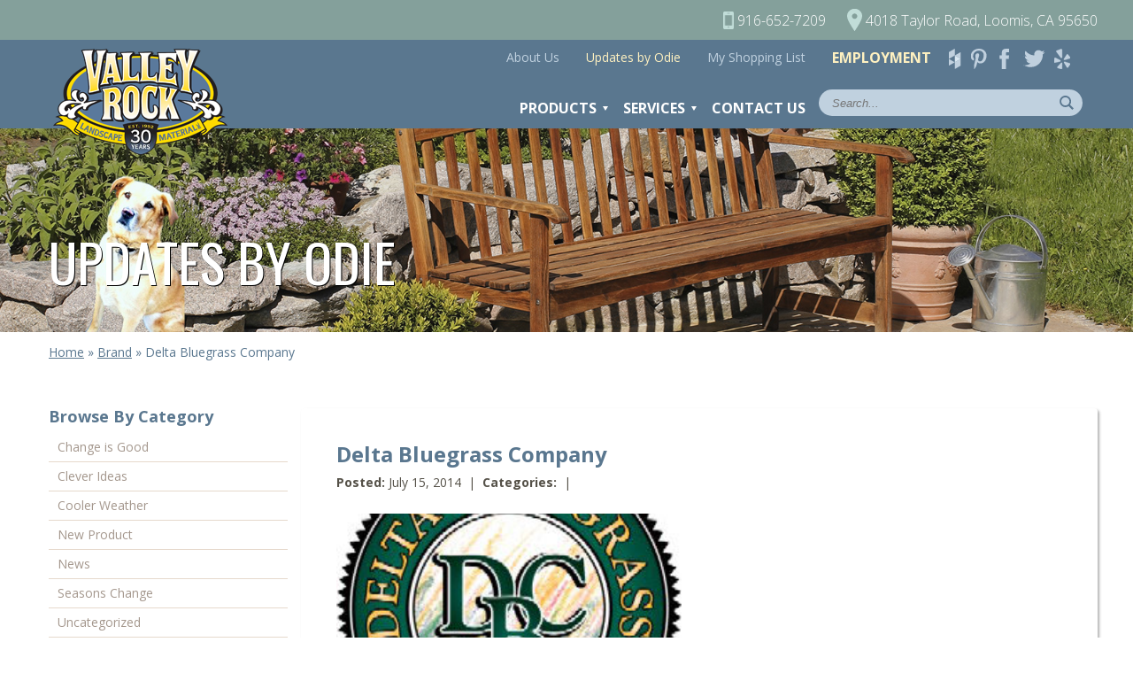

--- FILE ---
content_type: text/html; charset=UTF-8
request_url: https://valleyrock.com/brands/delta-bluegrass-company/
body_size: 11648
content:
<!DOCTYPE html>
<!--[if IE 7]>
<html class="ie ie7" lang="en-US">
<![endif]-->
<!--[if IE 8]>
<html class="ie ie8" lang="en-US">
<![endif]-->
<!--[if !(IE 7) | !(IE 8) ]><!-->
<html lang="en-US">
<!--<![endif]-->
<head>
	<meta charset="UTF-8">
	<meta name="viewport" content="width=device-width, user-scalable=no, initial-scale=1, maximum-scale=1">
	<title>Delta Bluegrass Company | Valley Rock Landscape Material</title>
	<!-- Standard Favicon -->
	<link rel="icon" type="image/x-icon" href="https://valleyrock.com/wp-content/themes/valrock/images/favicon.ico" />
	<!-- Opera Speed Dial Favicon -->
	<link rel="icon" type="image/png" href="https://valleyrock.com/wp-content/themes/valrock/images/96x96.png" />
	<!-- For iPhone: -->
	<link rel="apple-touch-icon-precomposed" href="https://valleyrock.com/wp-content/themes/valrock/images/57x57.png">
	<!-- For iPad: -->
	<link rel="apple-touch-icon-precomposed" sizes="72x72" href="https://valleyrock.com/wp-content/themes/valrock/images/72x72.png">
	<!-- For iPhone 4 Retina display: -->
	<link rel="apple-touch-icon-precomposed" sizes="114x114" href="https://valleyrock.com/wp-content/themes/valrock/images/114x114.png">
	<link rel="profile" href="http://gmpg.org/xfn/11">
	<link rel="pingback" href="https://valleyrock.com/xmlrpc.php">
	<!--[if lt IE 9]>
	<script src="https://valleyrock.com/wp-content/themes/valrock/js/html5.js"></script>
	<![endif]-->
	<style>
@media only screen and (max-width:768px) {
		 #top-info {
			position: relative;
			top: 31px;
		 }
		 .top-info {
			font-size: 12px !important;
		 }
		 .top-info img {
			height: 16px !important;
		 }
		 .top-info-space {
			margin-left: 5px !important;
			margin-right: 5px;
		 }
}
	</style>
	<meta name='robots' content='max-image-preview:large' />

            <script data-no-defer="1" data-ezscrex="false" data-cfasync="false" data-pagespeed-no-defer data-cookieconsent="ignore">
                var ctPublicFunctions = {"_ajax_nonce":"e5793fa17c","_rest_nonce":"d5714799ef","_ajax_url":"\/wp-admin\/admin-ajax.php","_rest_url":"https:\/\/valleyrock.com\/wp-json\/","data__cookies_type":"native","data__ajax_type":"admin_ajax","data__bot_detector_enabled":0,"data__frontend_data_log_enabled":1,"cookiePrefix":"","wprocket_detected":false,"host_url":"valleyrock.com","text__ee_click_to_select":"Click to select the whole data","text__ee_original_email":"The complete one is","text__ee_got_it":"Got it","text__ee_blocked":"Blocked","text__ee_cannot_connect":"Cannot connect","text__ee_cannot_decode":"Can not decode email. Unknown reason","text__ee_email_decoder":"CleanTalk email decoder","text__ee_wait_for_decoding":"The magic is on the way!","text__ee_decoding_process":"Please wait a few seconds while we decode the contact data."}
            </script>
        
            <script data-no-defer="1" data-ezscrex="false" data-cfasync="false" data-pagespeed-no-defer data-cookieconsent="ignore">
                var ctPublic = {"_ajax_nonce":"e5793fa17c","settings__forms__check_internal":"0","settings__forms__check_external":"0","settings__forms__force_protection":0,"settings__forms__search_test":"1","settings__forms__wc_add_to_cart":0,"settings__data__bot_detector_enabled":0,"settings__sfw__anti_crawler":"0","blog_home":"https:\/\/valleyrock.com\/","pixel__setting":"0","pixel__enabled":false,"pixel__url":null,"data__email_check_before_post":1,"data__email_check_exist_post":0,"data__cookies_type":"native","data__key_is_ok":true,"data__visible_fields_required":true,"wl_brandname":"Anti-Spam by CleanTalk","wl_brandname_short":"CleanTalk","ct_checkjs_key":1248722830,"emailEncoderPassKey":"013b00fea807fc5be85a2535f1db3d4e","bot_detector_forms_excluded":"W10=","advancedCacheExists":false,"varnishCacheExists":false,"wc_ajax_add_to_cart":true}
            </script>
        <link rel='dns-prefetch' href='//fonts.googleapis.com' />
<link rel='dns-prefetch' href='//s.w.org' />
<link rel="alternate" type="application/rss+xml" title="Valley Rock Landscape Material &raquo; Feed" href="https://valleyrock.com/feed/" />
<link rel="alternate" type="application/rss+xml" title="Valley Rock Landscape Material &raquo; Comments Feed" href="https://valleyrock.com/comments/feed/" />
<script type="text/javascript">
window._wpemojiSettings = {"baseUrl":"https:\/\/s.w.org\/images\/core\/emoji\/14.0.0\/72x72\/","ext":".png","svgUrl":"https:\/\/s.w.org\/images\/core\/emoji\/14.0.0\/svg\/","svgExt":".svg","source":{"concatemoji":"https:\/\/valleyrock.com\/wp-includes\/js\/wp-emoji-release.min.js"}};
/*! This file is auto-generated */
!function(e,a,t){var n,r,o,i=a.createElement("canvas"),p=i.getContext&&i.getContext("2d");function s(e,t){var a=String.fromCharCode,e=(p.clearRect(0,0,i.width,i.height),p.fillText(a.apply(this,e),0,0),i.toDataURL());return p.clearRect(0,0,i.width,i.height),p.fillText(a.apply(this,t),0,0),e===i.toDataURL()}function c(e){var t=a.createElement("script");t.src=e,t.defer=t.type="text/javascript",a.getElementsByTagName("head")[0].appendChild(t)}for(o=Array("flag","emoji"),t.supports={everything:!0,everythingExceptFlag:!0},r=0;r<o.length;r++)t.supports[o[r]]=function(e){if(!p||!p.fillText)return!1;switch(p.textBaseline="top",p.font="600 32px Arial",e){case"flag":return s([127987,65039,8205,9895,65039],[127987,65039,8203,9895,65039])?!1:!s([55356,56826,55356,56819],[55356,56826,8203,55356,56819])&&!s([55356,57332,56128,56423,56128,56418,56128,56421,56128,56430,56128,56423,56128,56447],[55356,57332,8203,56128,56423,8203,56128,56418,8203,56128,56421,8203,56128,56430,8203,56128,56423,8203,56128,56447]);case"emoji":return!s([129777,127995,8205,129778,127999],[129777,127995,8203,129778,127999])}return!1}(o[r]),t.supports.everything=t.supports.everything&&t.supports[o[r]],"flag"!==o[r]&&(t.supports.everythingExceptFlag=t.supports.everythingExceptFlag&&t.supports[o[r]]);t.supports.everythingExceptFlag=t.supports.everythingExceptFlag&&!t.supports.flag,t.DOMReady=!1,t.readyCallback=function(){t.DOMReady=!0},t.supports.everything||(n=function(){t.readyCallback()},a.addEventListener?(a.addEventListener("DOMContentLoaded",n,!1),e.addEventListener("load",n,!1)):(e.attachEvent("onload",n),a.attachEvent("onreadystatechange",function(){"complete"===a.readyState&&t.readyCallback()})),(e=t.source||{}).concatemoji?c(e.concatemoji):e.wpemoji&&e.twemoji&&(c(e.twemoji),c(e.wpemoji)))}(window,document,window._wpemojiSettings);
</script>
<style type="text/css">
img.wp-smiley,
img.emoji {
	display: inline !important;
	border: none !important;
	box-shadow: none !important;
	height: 1em !important;
	width: 1em !important;
	margin: 0 0.07em !important;
	vertical-align: -0.1em !important;
	background: none !important;
	padding: 0 !important;
}
</style>
	<link rel='stylesheet' id='wp-block-library-css'  href='https://valleyrock.com/wp-includes/css/dist/block-library/style.min.css' type='text/css' media='all' />
<style id='global-styles-inline-css' type='text/css'>
body{--wp--preset--color--black: #000000;--wp--preset--color--cyan-bluish-gray: #abb8c3;--wp--preset--color--white: #ffffff;--wp--preset--color--pale-pink: #f78da7;--wp--preset--color--vivid-red: #cf2e2e;--wp--preset--color--luminous-vivid-orange: #ff6900;--wp--preset--color--luminous-vivid-amber: #fcb900;--wp--preset--color--light-green-cyan: #7bdcb5;--wp--preset--color--vivid-green-cyan: #00d084;--wp--preset--color--pale-cyan-blue: #8ed1fc;--wp--preset--color--vivid-cyan-blue: #0693e3;--wp--preset--color--vivid-purple: #9b51e0;--wp--preset--gradient--vivid-cyan-blue-to-vivid-purple: linear-gradient(135deg,rgba(6,147,227,1) 0%,rgb(155,81,224) 100%);--wp--preset--gradient--light-green-cyan-to-vivid-green-cyan: linear-gradient(135deg,rgb(122,220,180) 0%,rgb(0,208,130) 100%);--wp--preset--gradient--luminous-vivid-amber-to-luminous-vivid-orange: linear-gradient(135deg,rgba(252,185,0,1) 0%,rgba(255,105,0,1) 100%);--wp--preset--gradient--luminous-vivid-orange-to-vivid-red: linear-gradient(135deg,rgba(255,105,0,1) 0%,rgb(207,46,46) 100%);--wp--preset--gradient--very-light-gray-to-cyan-bluish-gray: linear-gradient(135deg,rgb(238,238,238) 0%,rgb(169,184,195) 100%);--wp--preset--gradient--cool-to-warm-spectrum: linear-gradient(135deg,rgb(74,234,220) 0%,rgb(151,120,209) 20%,rgb(207,42,186) 40%,rgb(238,44,130) 60%,rgb(251,105,98) 80%,rgb(254,248,76) 100%);--wp--preset--gradient--blush-light-purple: linear-gradient(135deg,rgb(255,206,236) 0%,rgb(152,150,240) 100%);--wp--preset--gradient--blush-bordeaux: linear-gradient(135deg,rgb(254,205,165) 0%,rgb(254,45,45) 50%,rgb(107,0,62) 100%);--wp--preset--gradient--luminous-dusk: linear-gradient(135deg,rgb(255,203,112) 0%,rgb(199,81,192) 50%,rgb(65,88,208) 100%);--wp--preset--gradient--pale-ocean: linear-gradient(135deg,rgb(255,245,203) 0%,rgb(182,227,212) 50%,rgb(51,167,181) 100%);--wp--preset--gradient--electric-grass: linear-gradient(135deg,rgb(202,248,128) 0%,rgb(113,206,126) 100%);--wp--preset--gradient--midnight: linear-gradient(135deg,rgb(2,3,129) 0%,rgb(40,116,252) 100%);--wp--preset--duotone--dark-grayscale: url('#wp-duotone-dark-grayscale');--wp--preset--duotone--grayscale: url('#wp-duotone-grayscale');--wp--preset--duotone--purple-yellow: url('#wp-duotone-purple-yellow');--wp--preset--duotone--blue-red: url('#wp-duotone-blue-red');--wp--preset--duotone--midnight: url('#wp-duotone-midnight');--wp--preset--duotone--magenta-yellow: url('#wp-duotone-magenta-yellow');--wp--preset--duotone--purple-green: url('#wp-duotone-purple-green');--wp--preset--duotone--blue-orange: url('#wp-duotone-blue-orange');--wp--preset--font-size--small: 13px;--wp--preset--font-size--medium: 20px;--wp--preset--font-size--large: 36px;--wp--preset--font-size--x-large: 42px;}.has-black-color{color: var(--wp--preset--color--black) !important;}.has-cyan-bluish-gray-color{color: var(--wp--preset--color--cyan-bluish-gray) !important;}.has-white-color{color: var(--wp--preset--color--white) !important;}.has-pale-pink-color{color: var(--wp--preset--color--pale-pink) !important;}.has-vivid-red-color{color: var(--wp--preset--color--vivid-red) !important;}.has-luminous-vivid-orange-color{color: var(--wp--preset--color--luminous-vivid-orange) !important;}.has-luminous-vivid-amber-color{color: var(--wp--preset--color--luminous-vivid-amber) !important;}.has-light-green-cyan-color{color: var(--wp--preset--color--light-green-cyan) !important;}.has-vivid-green-cyan-color{color: var(--wp--preset--color--vivid-green-cyan) !important;}.has-pale-cyan-blue-color{color: var(--wp--preset--color--pale-cyan-blue) !important;}.has-vivid-cyan-blue-color{color: var(--wp--preset--color--vivid-cyan-blue) !important;}.has-vivid-purple-color{color: var(--wp--preset--color--vivid-purple) !important;}.has-black-background-color{background-color: var(--wp--preset--color--black) !important;}.has-cyan-bluish-gray-background-color{background-color: var(--wp--preset--color--cyan-bluish-gray) !important;}.has-white-background-color{background-color: var(--wp--preset--color--white) !important;}.has-pale-pink-background-color{background-color: var(--wp--preset--color--pale-pink) !important;}.has-vivid-red-background-color{background-color: var(--wp--preset--color--vivid-red) !important;}.has-luminous-vivid-orange-background-color{background-color: var(--wp--preset--color--luminous-vivid-orange) !important;}.has-luminous-vivid-amber-background-color{background-color: var(--wp--preset--color--luminous-vivid-amber) !important;}.has-light-green-cyan-background-color{background-color: var(--wp--preset--color--light-green-cyan) !important;}.has-vivid-green-cyan-background-color{background-color: var(--wp--preset--color--vivid-green-cyan) !important;}.has-pale-cyan-blue-background-color{background-color: var(--wp--preset--color--pale-cyan-blue) !important;}.has-vivid-cyan-blue-background-color{background-color: var(--wp--preset--color--vivid-cyan-blue) !important;}.has-vivid-purple-background-color{background-color: var(--wp--preset--color--vivid-purple) !important;}.has-black-border-color{border-color: var(--wp--preset--color--black) !important;}.has-cyan-bluish-gray-border-color{border-color: var(--wp--preset--color--cyan-bluish-gray) !important;}.has-white-border-color{border-color: var(--wp--preset--color--white) !important;}.has-pale-pink-border-color{border-color: var(--wp--preset--color--pale-pink) !important;}.has-vivid-red-border-color{border-color: var(--wp--preset--color--vivid-red) !important;}.has-luminous-vivid-orange-border-color{border-color: var(--wp--preset--color--luminous-vivid-orange) !important;}.has-luminous-vivid-amber-border-color{border-color: var(--wp--preset--color--luminous-vivid-amber) !important;}.has-light-green-cyan-border-color{border-color: var(--wp--preset--color--light-green-cyan) !important;}.has-vivid-green-cyan-border-color{border-color: var(--wp--preset--color--vivid-green-cyan) !important;}.has-pale-cyan-blue-border-color{border-color: var(--wp--preset--color--pale-cyan-blue) !important;}.has-vivid-cyan-blue-border-color{border-color: var(--wp--preset--color--vivid-cyan-blue) !important;}.has-vivid-purple-border-color{border-color: var(--wp--preset--color--vivid-purple) !important;}.has-vivid-cyan-blue-to-vivid-purple-gradient-background{background: var(--wp--preset--gradient--vivid-cyan-blue-to-vivid-purple) !important;}.has-light-green-cyan-to-vivid-green-cyan-gradient-background{background: var(--wp--preset--gradient--light-green-cyan-to-vivid-green-cyan) !important;}.has-luminous-vivid-amber-to-luminous-vivid-orange-gradient-background{background: var(--wp--preset--gradient--luminous-vivid-amber-to-luminous-vivid-orange) !important;}.has-luminous-vivid-orange-to-vivid-red-gradient-background{background: var(--wp--preset--gradient--luminous-vivid-orange-to-vivid-red) !important;}.has-very-light-gray-to-cyan-bluish-gray-gradient-background{background: var(--wp--preset--gradient--very-light-gray-to-cyan-bluish-gray) !important;}.has-cool-to-warm-spectrum-gradient-background{background: var(--wp--preset--gradient--cool-to-warm-spectrum) !important;}.has-blush-light-purple-gradient-background{background: var(--wp--preset--gradient--blush-light-purple) !important;}.has-blush-bordeaux-gradient-background{background: var(--wp--preset--gradient--blush-bordeaux) !important;}.has-luminous-dusk-gradient-background{background: var(--wp--preset--gradient--luminous-dusk) !important;}.has-pale-ocean-gradient-background{background: var(--wp--preset--gradient--pale-ocean) !important;}.has-electric-grass-gradient-background{background: var(--wp--preset--gradient--electric-grass) !important;}.has-midnight-gradient-background{background: var(--wp--preset--gradient--midnight) !important;}.has-small-font-size{font-size: var(--wp--preset--font-size--small) !important;}.has-medium-font-size{font-size: var(--wp--preset--font-size--medium) !important;}.has-large-font-size{font-size: var(--wp--preset--font-size--large) !important;}.has-x-large-font-size{font-size: var(--wp--preset--font-size--x-large) !important;}
</style>
<link rel='stylesheet' id='cleantalk-public-css-css'  href='https://valleyrock.com/wp-content/plugins/cleantalk-spam-protect/css/cleantalk-public.min.css' type='text/css' media='all' />
<link rel='stylesheet' id='cleantalk-email-decoder-css-css'  href='https://valleyrock.com/wp-content/plugins/cleantalk-spam-protect/css/cleantalk-email-decoder.min.css' type='text/css' media='all' />
<link rel='stylesheet' id='contact-form-7-css'  href='https://valleyrock.com/wp-content/plugins/contact-form-7/includes/css/styles.css' type='text/css' media='all' />
<link rel='stylesheet' id='st-widget-css'  href='https://valleyrock.com/wp-content/plugins/share-this/css/style.css' type='text/css' media='all' />
<link rel='stylesheet' id='woocommerce-layout-css'  href='//valleyrock.com/wp-content/plugins/woocommerce/assets/css/woocommerce-layout.css' type='text/css' media='all' />
<link rel='stylesheet' id='woocommerce-smallscreen-css'  href='//valleyrock.com/wp-content/plugins/woocommerce/assets/css/woocommerce-smallscreen.css' type='text/css' media='only screen and (max-width: 768px)' />
<link rel='stylesheet' id='woocommerce-general-css'  href='//valleyrock.com/wp-content/plugins/woocommerce/assets/css/woocommerce.css' type='text/css' media='all' />
<link rel='stylesheet' id='twentyfourteen-OpenSans-css'  href='//fonts.googleapis.com/css?family=Open+Sans:400,300,600,400italic,600italic,700,700italic,800,800italic,300italic' type='text/css' media='all' />
<link rel='stylesheet' id='twentyfourteen-Oswald-css'  href='https://fonts.googleapis.com/css?family=Oswald:400,700,300' type='text/css' media='all' />
<link rel='stylesheet' id='twentyfourteen-Allura-css'  href='https://fonts.googleapis.com/css?family=Allura' type='text/css' media='all' />
<link rel='stylesheet' id='genericons-css'  href='https://valleyrock.com/wp-content/themes/valrock/genericons/genericons.css' type='text/css' media='all' />
<link rel='stylesheet' id='dashicons-css'  href='https://valleyrock.com/wp-includes/css/dashicons.min.css' type='text/css' media='all' />
<link rel='stylesheet' id='foundation-css'  href='https://valleyrock.com/wp-content/themes/valrock/css/foundation.min.css' type='text/css' media='all' />
<link rel='stylesheet' id='twentyfourteen-style-css'  href='https://valleyrock.com/wp-content/themes/valrock/style.css' type='text/css' media='all' />
<!--[if lt IE 9]>
<link rel='stylesheet' id='twentyfourteen-ie-css'  href='https://valleyrock.com/wp-content/themes/valrock/css/ie.css' type='text/css' media='all' />
<![endif]-->
<link rel='stylesheet' id='bxSlider-style-css'  href='https://valleyrock.com/wp-content/plugins/bxslider-wp/bxslider/jquery.bxslider.css' type='text/css' media='all' />
<link rel='stylesheet' id='fancybox-css'  href='https://valleyrock.com/wp-content/plugins/easy-fancybox/fancybox/1.5.4/jquery.fancybox.min.css' type='text/css' media='screen' />
<style id='fancybox-inline-css' type='text/css'>
#fancybox-outer{background:#ffffff}#fancybox-content{background:#ffffff;border-color:#ffffff;color:#000000;}#fancybox-title,#fancybox-title-float-main{color:#fff}
</style>
<script type='text/javascript' src='https://valleyrock.com/wp-content/plugins/cleantalk-spam-protect/js/apbct-public-bundle_gathering.min.js' id='apbct-public-bundle_gathering.min-js-js'></script>
<script type='text/javascript' src='https://valleyrock.com/wp-includes/js/jquery/jquery.min.js' id='jquery-core-js'></script>
<script type='text/javascript' src='https://valleyrock.com/wp-includes/js/jquery/jquery-migrate.min.js' id='jquery-migrate-js'></script>
<link rel="https://api.w.org/" href="https://valleyrock.com/wp-json/" /><link rel="EditURI" type="application/rsd+xml" title="RSD" href="https://valleyrock.com/xmlrpc.php?rsd" />
<link rel="wlwmanifest" type="application/wlwmanifest+xml" href="https://valleyrock.com/wp-includes/wlwmanifest.xml" /> 
<meta name="generator" content="WordPress 6.0.11" />
<meta name="generator" content="WooCommerce 2.2.6" />
<link rel="canonical" href="https://valleyrock.com/brands/delta-bluegrass-company/" />
<link rel='shortlink' href='https://valleyrock.com/?p=38' />
<link rel="alternate" type="application/json+oembed" href="https://valleyrock.com/wp-json/oembed/1.0/embed?url=https%3A%2F%2Fvalleyrock.com%2Fbrands%2Fdelta-bluegrass-company%2F" />
<link rel="alternate" type="text/xml+oembed" href="https://valleyrock.com/wp-json/oembed/1.0/embed?url=https%3A%2F%2Fvalleyrock.com%2Fbrands%2Fdelta-bluegrass-company%2F&#038;format=xml" />
<script charset="utf-8" type="text/javascript">var switchTo5x=true;</script>
<script charset="utf-8" type="text/javascript" id="st_insights_js" src="https://ws.sharethis.com/button/buttons.js?publisher=wp.27501c6a-409b-4f4f-9bf8-0728a5c645e8&amp;product=sharethis-wordpress"></script>
<script charset="utf-8" type="text/javascript">stLight.options({"publisher":"wp.27501c6a-409b-4f4f-9bf8-0728a5c645e8","doNotCopy":true,"hashAddressBar":false,"doNotHash":true});var st_type="wordpress4.7.3";</script>

</head>

<body class="brands-template-default single single-brands postid-38 masthead-fixed full-width singular">
<div id="mobileNav">
	<ul id="mobile_menu">
				<li id="menu-item-407" class="menu-item menu-item-type-post_type menu-item-object-page menu-item-has-children menu-item-407"><a href="https://valleyrock.com/products/">Products</a>
<ul class="sub-menu">
	<li id="menu-item-420" class="menu-item menu-item-type-taxonomy menu-item-object-product_cat menu-item-420"><a href="https://valleyrock.com/product-category/soil-bark-sod/">Soil &amp; Bark</a></li>
	<li id="menu-item-418" class="menu-item menu-item-type-taxonomy menu-item-object-product_cat menu-item-418"><a href="https://valleyrock.com/product-category/natural-stone/">Nat&#8217;l Stone &#038; Mexican Pebble</a></li>
	<li id="menu-item-419" class="menu-item menu-item-type-taxonomy menu-item-object-product_cat menu-item-419"><a href="https://valleyrock.com/product-category/rock-sand-gravel/">Rock, Sand &#038; Deco</a></li>
	<li id="menu-item-2840" class="menu-item menu-item-type-custom menu-item-object-custom menu-item-2840"><a href="/product-category/retaining-wall/">Wall Products</a></li>
	<li id="menu-item-2841" class="menu-item menu-item-type-custom menu-item-object-custom menu-item-2841"><a href="/product-category/paver-product/">Paver Products</a></li>
	<li id="menu-item-417" class="menu-item menu-item-type-taxonomy menu-item-object-product_cat menu-item-417"><a href="https://valleyrock.com/product-category/fountains/">Sod &amp; Sealers</a></li>
	<li id="menu-item-2842" class="menu-item menu-item-type-custom menu-item-object-custom menu-item-2842"><a href="/product-category/firewood/">Firewood &#038; Such</a></li>
	<li id="menu-item-2843" class="menu-item menu-item-type-custom menu-item-object-custom menu-item-2843"><a href="/product-category/manufactured-stone/">Manufactured Stone</a></li>
	<li id="menu-item-2844" class="menu-item menu-item-type-custom menu-item-object-custom menu-item-2844"><a href="/product-category/bbq-pellets-charcoal-fire-pits/">BBQ Pellets, Charcoal &#038; Fire Pits</a></li>
</ul>
</li>
<li id="menu-item-408" class="menu-item menu-item-type-post_type menu-item-object-page menu-item-408"><a href="https://valleyrock.com/services/">Services</a></li>
<li id="menu-item-409" class="menu-item menu-item-type-post_type menu-item-object-page menu-item-409"><a href="https://valleyrock.com/about-us/">About Us</a></li>
<li id="menu-item-414" class="menu-item menu-item-type-post_type menu-item-object-page current_page_parent menu-item-414"><a href="https://valleyrock.com/updates-by-odie/">Blog</a></li>
<li id="menu-item-415" class="menu-item menu-item-type-post_type menu-item-object-page menu-item-415"><a href="https://valleyrock.com/shopping-list/">My Shopping List</a></li>
<li id="menu-item-416" class="menu-item menu-item-type-post_type menu-item-object-page menu-item-416"><a href="https://valleyrock.com/contact-us/">Contact Us</a></li>

	</ul>


		<ul id="social-links">
			<li id="menu-item-31" class="houzz menu-item menu-item-type-custom menu-item-object-custom menu-item-31"><a target="_blank" rel="noopener" href="http://www.houzz.com/pro/valleyrockca/valley-rock-landscape-material-inc">Houzz</a></li>
<li id="menu-item-32" class="pinterest menu-item menu-item-type-custom menu-item-object-custom menu-item-32"><a target="_blank" rel="noopener" href="https://www.pinterest.com/landscapemateri/">pinterest</a></li>
<li id="menu-item-33" class="facebook menu-item menu-item-type-custom menu-item-object-custom menu-item-33"><a target="_blank" rel="noopener" href="https://www.facebook.com/valleyrock?_rdr">facebook</a></li>
<li id="menu-item-34" class="twitter menu-item menu-item-type-custom menu-item-object-custom menu-item-34"><a target="_blank" rel="noopener" href="https://twitter.com/valleyrockca">twitter</a></li>
<li id="menu-item-1277" class="yelp menu-item menu-item-type-custom menu-item-object-custom menu-item-1277"><a href="http://www.yelp.com/biz/valley-rock-loomis">Yelp</a></li>
		</ul><!--#social_menu-->

</div><!--#mobileNav-->
<div id="page" class="hfeed site">
	<div id="mobileHeaderBar">
		<a href="#" id="hamburger">MENU</a>
		<a class="right" href="/shopping-list/" style="color:#c0d1df;text-decoration:none;margin:8px;">My Shopping List</a>
		<ul id="social_menu">
			<li class="houzz menu-item menu-item-type-custom menu-item-object-custom menu-item-31"><a target="_blank" rel="noopener" href="http://www.houzz.com/pro/valleyrockca/valley-rock-landscape-material-inc">Houzz</a></li>
<li class="pinterest menu-item menu-item-type-custom menu-item-object-custom menu-item-32"><a target="_blank" rel="noopener" href="https://www.pinterest.com/landscapemateri/">pinterest</a></li>
<li class="facebook menu-item menu-item-type-custom menu-item-object-custom menu-item-33"><a target="_blank" rel="noopener" href="https://www.facebook.com/valleyrock?_rdr">facebook</a></li>
<li class="twitter menu-item menu-item-type-custom menu-item-object-custom menu-item-34"><a target="_blank" rel="noopener" href="https://twitter.com/valleyrockca">twitter</a></li>
<li class="yelp menu-item menu-item-type-custom menu-item-object-custom menu-item-1277"><a href="http://www.yelp.com/biz/valley-rock-loomis">Yelp</a></li>
		</ul><!--#social_menu-->
	</div><!--#mobileHeaderBar-->
<div id="top-info" style="
    background: #84a09b;
    padding: 10px 0;
"><div style="
    text-align: right;
    max-width: 1200px;
    margin: 0px auto;
"><div style="
    display: inline-block;
            "><a href="tel:(916) 652-7209" style="text-decoration: none;"><span class="top-info" style="
    vertical-align: middle;
"><img src="/wp-content/uploads/2020/08/iconmonstr-smartphone-3.png" border="0" style="
    height: 20px;
    width: auto;
"></span><span class="top-info" style="
    color: #ffffff;
    vertical-align: middle;
    font-weight: 300;
">916-652-7209</span></a></div><div class="top-info-space" style="
    display: inline-block;
    margin-left: 20px;
"><a href="https://www.google.com/maps/place/4018+Taylor+Rd,+Loomis,+CA+95650/@38.8106861,-121.2107463,17z/data=!3m1!4b1!4m5!3m4!1s0x809b1eda5e03c659:0xaf1ae6563ecb2158!8m2!3d38.8109806!4d-121.2080801" target="_blank" rel="noopener" style="text-decoration: none;"><span class="top-info" style="
    vertical-align: middle;
"><img src="/wp-content/uploads/2020/08/iconmonstr-location-1.png" border="0" style="
    height: 25px;
    width: auto;
"></span><span class="top-info" style="
    color: #ffffff;
    vertical-align: middle;
    font-weight: 300;
    ">4018 Taylor Road, Loomis, CA 95650</span></a></div></div></div>	
	<header id="masthead" class="site-header" role="banner">
		<div class="row">
			<div class="large-3 medium-4 small-6 column">
				<h1 class="site-title"><a href="https://valleyrock.com/" rel="home" alt="Valley Rock Landscape Material" title="Valley Rock Landscape Material">Valley Rock Landscape Material</a></h1>
			</div>
			<div class="large-9 medium-8 small-6 column">
				<nav id="top_menu">
					<ul id="menu-top_menu" class="menu">
						<li id="menu-item-28" class="menu-item menu-item-type-post_type menu-item-object-page menu-item-28"><a href="https://valleyrock.com/about-us/">About Us</a></li>
<li id="menu-item-29" class="menu-item menu-item-type-post_type menu-item-object-page current_page_parent menu-item-29"><a href="https://valleyrock.com/updates-by-odie/">Updates by Odie</a></li>
<li id="menu-item-186" class="menu-item menu-item-type-post_type menu-item-object-page menu-item-186"><a href="https://valleyrock.com/shopping-list/">My Shopping List</a></li>
<li id="menu-item-1323" class="menu-item menu-item-type-post_type menu-item-object-page menu-item-1323"><a href="https://valleyrock.com/about-us/employment/">Employment</a></li>
						<li class="houzz menu-item menu-item-type-custom menu-item-object-custom menu-item-31"><a target="_blank" rel="noopener" href="http://www.houzz.com/pro/valleyrockca/valley-rock-landscape-material-inc">Houzz</a></li>
<li class="pinterest menu-item menu-item-type-custom menu-item-object-custom menu-item-32"><a target="_blank" rel="noopener" href="https://www.pinterest.com/landscapemateri/">pinterest</a></li>
<li class="facebook menu-item menu-item-type-custom menu-item-object-custom menu-item-33"><a target="_blank" rel="noopener" href="https://www.facebook.com/valleyrock?_rdr">facebook</a></li>
<li class="twitter menu-item menu-item-type-custom menu-item-object-custom menu-item-34"><a target="_blank" rel="noopener" href="https://twitter.com/valleyrockca">twitter</a></li>
<li class="yelp menu-item menu-item-type-custom menu-item-object-custom menu-item-1277"><a href="http://www.yelp.com/biz/valley-rock-loomis">Yelp</a></li>
					</ul>
				</nav>
				<nav id="main_menu">
					<ul id="menu-main_menu" class="menu">
						<li id="menu-item-24" class="menu-item menu-item-type-post_type menu-item-object-page menu-item-24">
							<a href="/products/">Products</a>
							<div class="subMenuContainer">
								<ul>
																			<li>
																						<a href="https://valleyrock.com/product-category/soil-bark-sod/">
											<div class="cat_img" style="background: url(https://valleyrock.com/wp-content/uploads/2015/03/22-2--150x150.jpg) no-repeat center; background-size: cover;"></div>
											Soil &amp; Bark</a>
										</li>
																				<li>
																						<a href="https://valleyrock.com/product-category/natural-stone/">
											<div class="cat_img" style="background: url(https://valleyrock.com/wp-content/uploads/2015/03/MEX-Criva-closeup-150x150.jpg) no-repeat center; background-size: cover;"></div>
											Mex Pebble &amp; Nat'l Stone</a>
										</li>
																				<li>
																						<a href="https://valleyrock.com/product-category/rock-sand-gravel/">
											<div class="cat_img" style="background: url(https://valleyrock.com/wp-content/uploads/2017/03/3-4-Cool-Cave-150x150.jpg) no-repeat center; background-size: cover;"></div>
											Rock Sand &amp; Gravel</a>
										</li>
																				<li>
																						<a href="https://valleyrock.com/product-category/retaining-wall/">
											<div class="cat_img" style="background: url(https://valleyrock.com/wp-content/uploads/2015/03/1149-2706-2707-basalt-fountain-lighted-crop-3-150x150.jpg) no-repeat center; background-size: cover;"></div>
											Statement Pieces</a>
										</li>
																				<li>
																						<a href="https://valleyrock.com/product-category/paver-product/">
											<div class="cat_img" style="background: url(https://valleyrock.com/wp-content/uploads/2021/03/cal-paver-crop-furniture-150x150.jpg) no-repeat center; background-size: cover;"></div>
											Paver &amp; Wall</a>
										</li>
																				<li>
																						<a href="https://valleyrock.com/product-category/fountains/">
											<div class="cat_img" style="background: url(https://valleyrock.com/wp-content/uploads/2015/03/native-mow-free-150x150.jpg) no-repeat center; background-size: cover;"></div>
											Sod &amp; Sealers</a>
										</li>
																				<li>
																						<a href="https://valleyrock.com/product-category/firewood/">
											<div class="cat_img" style="background: url(https://valleyrock.com/wp-content/uploads/2014/07/465932501-150x150.jpg) no-repeat center; background-size: cover;"></div>
											Firewood</a>
										</li>
																				<li>
																						<a href="https://valleyrock.com/product-category/tarter-stock-tanks/">
											<div class="cat_img" style="background: url(https://valleyrock.com/wp-content/uploads/2021/03/tarter-round-planter--150x150.jpg) no-repeat center; background-size: cover;"></div>
											Raised Planter Beds</a>
										</li>
																				<li>
																						<a href="https://valleyrock.com/product-category/bbq-pellets-charcoal-fire-pits/">
											<div class="cat_img" style="background: url(https://valleyrock.com/wp-content/uploads/2025/07/qk-concrete-mix-150x150.gif) no-repeat center; background-size: cover;"></div>
											Bagged Product &amp; More</a>
										</li>
																		</ul>
							</div><!--.subMenuContainer-->
													</li>
						<li id="menu-item-25" class="menu-item menu-item-type-post_type menu-item-object-page menu-item-has-children menu-item-25"><a href="https://valleyrock.com/services/">Services</a>
<ul class="sub-menu">
	<li id="menu-item-73" class="menu-item menu-item-type-post_type menu-item-object-page menu-item-73"><a href="https://valleyrock.com/services/delivery/">Delivery</a></li>
	<li id="menu-item-72" class="menu-item menu-item-type-post_type menu-item-object-page menu-item-72"><a href="https://valleyrock.com/services/equipment-rental/">Equipment Rental</a></li>
	<li id="menu-item-71" class="menu-item menu-item-type-post_type menu-item-object-page menu-item-71"><a href="https://valleyrock.com/services/design-assistance/">Design Assistance and Gallery</a></li>
	<li id="menu-item-70" class="menu-item menu-item-type-post_type menu-item-object-page menu-item-70"><a href="https://valleyrock.com/services/product-calculation/">Product Calculation</a></li>
</ul>
</li>
<li id="menu-item-27" class="menu-item menu-item-type-post_type menu-item-object-page menu-item-27"><a href="https://valleyrock.com/contact-us/">Contact Us</a></li>
					</ul>
					<div class="searchForm">
	 <form apbct-form-sign="native_search" role="search" method="get" id="searchform" class="searchform" action="https://valleyrock.com/" >
    <input type="text" value="" name="s" id="s" placeholder="Search..." />
    <input type="submit" id="searchsubmit" value="Search" />
    <input
                    class="apbct_special_field apbct_email_id__search_form"
                    name="apbct__email_id__search_form"
                    aria-label="apbct__label_id__search_form"
                    type="text" size="30" maxlength="200" autocomplete="off"
                    value=""
                /><input
                   id="apbct_submit_id__search_form" 
                   class="apbct_special_field apbct__email_id__search_form"
                   name="apbct__label_id__search_form"
                   aria-label="apbct_submit_name__search_form"
                   type="submit"
                   size="30"
                   maxlength="200"
                   value="10445"
               /></form>
	 </div>				</nav>
			</div>
		</div><!--.row-->
	</header><!-- #masthead -->
		<div id="main" class="site-main"><div id="banner" style="background: url(https://valleyrock.com/wp-content/themes/valrock/images/blog_banner.jpg)no-repeat bottom center; background-size:cover;">
	<div class="row">
		<h1>Updates By Odie</h1>
	</div><!--.row-->
</div><!--#banner-->
<div id="breadCrumbs">
	<div class="row">
		<div class="large-12 medium-12 column">
			<div class="breadcrumbs" xmlns:v="https://rdf.data-vocabulary.org/#"><a href="https://valleyrock.com/" rel="v:url" property="v:title">Home</a> &raquo; <span typeof="v:Breadcrumb"><a rel="v:url" property="v:title" href="https://valleyrock.com/brands/">Brand</a></span> &raquo; <span class="current">Delta Bluegrass Company</span></div><!-- .breadcrumbs -->  
		</div>
	</div>
</div>
<div id="main-content" class="main-content">
	<div class="row">
		<div class="large-3 medium-3 column">
			<div id="secondary">
		<h2 class="site-description">Since 1992</h2>
	
	
		<div id="primary-sidebar" class="primary-sidebar widget-area" role="complementary">
		<aside id="categories-2" class="widget widget_categories"><h4 class="widget-title">Browse By Category</h4>
			<ul>
					<li class="cat-item cat-item-161"><a href="https://valleyrock.com/category/change-is-good/">Change is Good</a>
</li>
	<li class="cat-item cat-item-16"><a href="https://valleyrock.com/category/clever-ideas/">Clever Ideas</a>
</li>
	<li class="cat-item cat-item-160"><a href="https://valleyrock.com/category/cooler-weather/">Cooler Weather</a>
</li>
	<li class="cat-item cat-item-14"><a href="https://valleyrock.com/category/new-product/">New Product</a>
</li>
	<li class="cat-item cat-item-15"><a href="https://valleyrock.com/category/news/">News</a>
</li>
	<li class="cat-item cat-item-159"><a href="https://valleyrock.com/category/seasons-change/">Seasons Change</a>
</li>
	<li class="cat-item cat-item-1"><a href="https://valleyrock.com/category/uncategorized/">Uncategorized</a>
</li>
	<li class="cat-item cat-item-151"><a href="https://valleyrock.com/category/clever-ideas/winter-prep/">Winter Prep</a>
</li>
			</ul>

			</aside>
		<aside id="recent-posts-2" class="widget widget_recent_entries">
		<h4 class="widget-title">Recent Posts</h4>
		<ul>
											<li>
					<a href="https://valleyrock.com/june-will-be-here-soon/">June will be here soon.</a>
									</li>
											<li>
					<a href="https://valleyrock.com/march-madness/">March Madness!</a>
									</li>
											<li>
					<a href="https://valleyrock.com/is-it-spring-yet/">Is it Spring yet????</a>
									</li>
											<li>
					<a href="https://valleyrock.com/change-is-in-the-air/">Change is in the air!</a>
									</li>
											<li>
					<a href="https://valleyrock.com/beat-the-heat/">Beat The Heat!</a>
									</li>
					</ul>

		</aside><aside id="archives-2" class="widget widget_archive"><h4 class="widget-title">Browse Archives</h4>		<label class="screen-reader-text" for="archives-dropdown-2">Browse Archives</label>
		<select id="archives-dropdown-2" name="archive-dropdown">
			
			<option value="">Select Month</option>
				<option value='https://valleyrock.com/2025/05/'> May 2025 </option>
	<option value='https://valleyrock.com/2025/03/'> March 2025 </option>
	<option value='https://valleyrock.com/2025/01/'> January 2025 </option>
	<option value='https://valleyrock.com/2024/09/'> September 2024 </option>
	<option value='https://valleyrock.com/2024/07/'> July 2024 </option>
	<option value='https://valleyrock.com/2024/06/'> June 2024 </option>
	<option value='https://valleyrock.com/2024/05/'> May 2024 </option>
	<option value='https://valleyrock.com/2024/02/'> February 2024 </option>
	<option value='https://valleyrock.com/2024/01/'> January 2024 </option>
	<option value='https://valleyrock.com/2023/12/'> December 2023 </option>
	<option value='https://valleyrock.com/2023/09/'> September 2023 </option>
	<option value='https://valleyrock.com/2023/08/'> August 2023 </option>
	<option value='https://valleyrock.com/2023/06/'> June 2023 </option>
	<option value='https://valleyrock.com/2023/04/'> April 2023 </option>
	<option value='https://valleyrock.com/2022/12/'> December 2022 </option>
	<option value='https://valleyrock.com/2022/09/'> September 2022 </option>
	<option value='https://valleyrock.com/2022/05/'> May 2022 </option>
	<option value='https://valleyrock.com/2022/04/'> April 2022 </option>
	<option value='https://valleyrock.com/2022/02/'> February 2022 </option>
	<option value='https://valleyrock.com/2022/01/'> January 2022 </option>
	<option value='https://valleyrock.com/2021/09/'> September 2021 </option>
	<option value='https://valleyrock.com/2021/08/'> August 2021 </option>
	<option value='https://valleyrock.com/2021/06/'> June 2021 </option>
	<option value='https://valleyrock.com/2021/04/'> April 2021 </option>
	<option value='https://valleyrock.com/2021/03/'> March 2021 </option>
	<option value='https://valleyrock.com/2020/09/'> September 2020 </option>
	<option value='https://valleyrock.com/2020/08/'> August 2020 </option>
	<option value='https://valleyrock.com/2020/06/'> June 2020 </option>
	<option value='https://valleyrock.com/2020/04/'> April 2020 </option>
	<option value='https://valleyrock.com/2020/03/'> March 2020 </option>
	<option value='https://valleyrock.com/2020/02/'> February 2020 </option>
	<option value='https://valleyrock.com/2019/07/'> July 2019 </option>
	<option value='https://valleyrock.com/2019/06/'> June 2019 </option>
	<option value='https://valleyrock.com/2019/05/'> May 2019 </option>
	<option value='https://valleyrock.com/2019/02/'> February 2019 </option>
	<option value='https://valleyrock.com/2019/01/'> January 2019 </option>
	<option value='https://valleyrock.com/2018/08/'> August 2018 </option>
	<option value='https://valleyrock.com/2018/06/'> June 2018 </option>
	<option value='https://valleyrock.com/2018/05/'> May 2018 </option>
	<option value='https://valleyrock.com/2018/04/'> April 2018 </option>
	<option value='https://valleyrock.com/2018/03/'> March 2018 </option>
	<option value='https://valleyrock.com/2018/02/'> February 2018 </option>
	<option value='https://valleyrock.com/2018/01/'> January 2018 </option>
	<option value='https://valleyrock.com/2017/11/'> November 2017 </option>
	<option value='https://valleyrock.com/2017/10/'> October 2017 </option>
	<option value='https://valleyrock.com/2017/09/'> September 2017 </option>
	<option value='https://valleyrock.com/2017/08/'> August 2017 </option>
	<option value='https://valleyrock.com/2017/07/'> July 2017 </option>
	<option value='https://valleyrock.com/2017/05/'> May 2017 </option>
	<option value='https://valleyrock.com/2017/04/'> April 2017 </option>
	<option value='https://valleyrock.com/2017/03/'> March 2017 </option>
	<option value='https://valleyrock.com/2017/01/'> January 2017 </option>
	<option value='https://valleyrock.com/2016/11/'> November 2016 </option>
	<option value='https://valleyrock.com/2016/10/'> October 2016 </option>
	<option value='https://valleyrock.com/2016/09/'> September 2016 </option>
	<option value='https://valleyrock.com/2016/08/'> August 2016 </option>
	<option value='https://valleyrock.com/2016/06/'> June 2016 </option>
	<option value='https://valleyrock.com/2016/05/'> May 2016 </option>
	<option value='https://valleyrock.com/2016/04/'> April 2016 </option>
	<option value='https://valleyrock.com/2016/03/'> March 2016 </option>
	<option value='https://valleyrock.com/2016/02/'> February 2016 </option>
	<option value='https://valleyrock.com/2016/01/'> January 2016 </option>
	<option value='https://valleyrock.com/2015/12/'> December 2015 </option>
	<option value='https://valleyrock.com/2015/11/'> November 2015 </option>
	<option value='https://valleyrock.com/2015/10/'> October 2015 </option>
	<option value='https://valleyrock.com/2015/09/'> September 2015 </option>
	<option value='https://valleyrock.com/2015/08/'> August 2015 </option>
	<option value='https://valleyrock.com/2015/07/'> July 2015 </option>
	<option value='https://valleyrock.com/2015/06/'> June 2015 </option>

		</select>

<script type="text/javascript">
/* <![CDATA[ */
(function() {
	var dropdown = document.getElementById( "archives-dropdown-2" );
	function onSelectChange() {
		if ( dropdown.options[ dropdown.selectedIndex ].value !== '' ) {
			document.location.href = this.options[ this.selectedIndex ].value;
		}
	}
	dropdown.onchange = onSelectChange;
})();
/* ]]> */
</script>
			</aside>	</div><!-- #primary-sidebar -->
	</div><!-- #secondary -->
		</div>
		<div class="large-9 medium-9 column blogColumn">
						<div class="postBlock">
					<div class="row">
						<div class="large-12 medium-12 column">
							<h3>Delta Bluegrass Company</h3>
							<p class="meta">
							<strong>Posted:</strong>&nbsp;July 15, 2014&nbsp;
							|&nbsp;
							<strong>Categories:</strong>&nbsp;
																	| 
					
															</p><!--.meta-->
							<div class="shareIcons">
								<span class='st_facebook' st_title='Delta Bluegrass Company' st_url='https://valleyrock.com/brands/delta-bluegrass-company/'></span>
								<span class='st_twitter' st_title='Delta Bluegrass Company' st_url='https://valleyrock.com/brands/delta-bluegrass-company/'></span>
								<span class='st_googleplus' st_title='Delta Bluegrass Company' st_url='https://valleyrock.com/brands/delta-bluegrass-company/'></span>
								<span class='st_pinterest' st_title='Delta Bluegrass Company' st_url='https://valleyrock.com/brands/delta-bluegrass-company/'></span>
								<span class='st_linkedin' st_title='Delta Bluegrass Company' st_url='https://valleyrock.com/brands/delta-bluegrass-company/'></span>
								<span class='st_email' st_title='Delta Bluegrass Company' st_url='https://valleyrock.com/brands/delta-bluegrass-company/'></span>
								<span class='st_sharethis' st_title='Delta Bluegrass Company' st_url='https://valleyrock.com/brands/delta-bluegrass-company/'></span>
							</div><!--.shareIcons-->
							<div class="postThumb" style="background: url(https://valleyrock.com/wp-content/uploads/2014/07/delta-blue-logo.jpg)no-repeat bottom center; background-size:cover;"></div>
													</div>
						<div class="large-12 medium-12 column">
												</div>
					</div><!--.row-->
						<div class="navigation">
								<p>
								<span class="prevPost"></span>
								<span class="nextPost"><a href="https://valleyrock.com/brands/calstone/">Next Post &raquo;</a></span>
								</p>
							</div><!--.navigation-->
							<div class="row">
								<div class="postComments large-11 medium-11 column">
									Leave your comments below.								</div><!--.postComments-->
							
								<div class="commentArea large-9 medium-9 column left">
																	</div><!--.commentArea-->
							</div><!--.row-->
				</div><!--.postBlock-->
					</div>
	</div><!--.row-->
</div><!-- #main-content -->

		</div><!-- #main -->

		<footer>
			<div class="row rocks">
				<div class="large-2 medium-2 column footerLogoContainer">
					<div class="logo" alt="Valley Rock Landscape Material" title="Valley Rock Landscape Material"><a href="https://valleyrock.com/" rel="home" alt="Valley Rock Landscape Material" title="Valley Rock Landscape Material"></a></div>
					<div class="row contacts"> 
						<div class="large-5 medium-5 small-5 column">
							<p class="alignRight">Phone:</p>
							<p class="alignRight">Visit:</p>
						</div>
						<div class="large-7 medium-7 small-7 column">
							<p id="phone"><a href="tel:9166527209">916-652-7209</a></p>
							<p id="address"><a target="_blank" href="https://www.google.com/maps/dir//4018+Taylor+Road Loomis%2C+CA+95650">4018 Taylor Road<br>Loomis, CA 95650</a></p>
						</div>
					</div><!--.row-->
					<div class="row hours">
						<div class="large-12 column">
						<p>Business Hours:</p>
						</div>
						<div class="large-6 medium-6 small-6 column">
							<p class="alignRight">Mon-Fri:</p>
							<p class="alignRight">Saturday:</p>
							<p class="alignRight">Sunday:</p>
						</div>
						<div class="large-6 medium-6 small-6 column">
							<p id="MonFri">7:00 am-4:00 pm</p>
							<p id="Saturday">7:00 am-12:00 pm</p>
							<p id="Sunday">Closed</p>
						</div>
					</div><!--.row-->
				</div>
				<div class="large-10 medium-10 column footerMenuContainer">
					<ul id="footer_menu">
						<li id="menu-item-119" class="menu-item menu-item-type-post_type menu-item-object-page menu-item-has-children menu-item-119"><a href="https://valleyrock.com/about-us/">About Us</a>
<ul class="sub-menu">
	<li id="menu-item-120" class="menu-item menu-item-type-post_type menu-item-object-page current_page_parent menu-item-120"><a href="https://valleyrock.com/updates-by-odie/">Updates by Odie</a></li>
	<li id="menu-item-185" class="menu-item menu-item-type-post_type menu-item-object-page menu-item-185"><a href="https://valleyrock.com/shopping-list/">My Shopping List</a></li>
	<li id="menu-item-122" class="menu-item menu-item-type-post_type menu-item-object-page menu-item-122"><a href="https://valleyrock.com/contact-us/">Contact Us</a></li>
</ul>
</li>
						<li class="menu-item menu-item-type-post_type menu-item-object-page menu-item-24">
							<a href="/products/">Products</a>
							<ul>
																		<li><a href="https://valleyrock.com/product-category/soil-bark-sod/">Soil &amp; Bark</a></li>
																			<li><a href="https://valleyrock.com/product-category/natural-stone/">Mex Pebble &amp; Nat'l Stone</a></li>
																			<li><a href="https://valleyrock.com/product-category/rock-sand-gravel/">Rock Sand &amp; Gravel</a></li>
																			<li><a href="https://valleyrock.com/product-category/retaining-wall/">Statement Pieces</a></li>
																			<li><a href="https://valleyrock.com/product-category/paver-product/">Paver &amp; Wall</a></li>
																			<li><a href="https://valleyrock.com/product-category/fountains/">Sod &amp; Sealers</a></li>
																			<li><a href="https://valleyrock.com/product-category/firewood/">Firewood</a></li>
																			<li><a href="https://valleyrock.com/product-category/tarter-stock-tanks/">Raised Planter Beds</a></li>
																			<li><a href="https://valleyrock.com/product-category/bbq-pellets-charcoal-fire-pits/">Bagged Product &amp; More</a></li>
																</ul>
						</li>
						<li id="menu-item-74" class="servicesMenu menu-item menu-item-type-post_type menu-item-object-page menu-item-has-children menu-item-74"><a href="https://valleyrock.com/services/">Services</a>
<ul class="sub-menu">
	<li id="menu-item-78" class="menu-item menu-item-type-post_type menu-item-object-page menu-item-78"><a href="https://valleyrock.com/services/delivery/">Delivery</a></li>
	<li id="menu-item-77" class="menu-item menu-item-type-post_type menu-item-object-page menu-item-77"><a href="https://valleyrock.com/services/equipment-rental/">Equipment Rental</a></li>
	<li id="menu-item-76" class="menu-item menu-item-type-post_type menu-item-object-page menu-item-76"><a href="https://valleyrock.com/services/design-assistance/">Design Assistance and Gallery</a></li>
	<li id="menu-item-75" class="menu-item menu-item-type-post_type menu-item-object-page menu-item-75"><a href="https://valleyrock.com/services/product-calculation/">Product Calculation</a></li>
</ul>
</li>
					</ul>
				</div>
			</div><!--.row-->
		</footer><!-- #colophon -->
	</div><!-- #page -->

	<script>				
                    document.addEventListener('DOMContentLoaded', function () {
                        setTimeout(function(){
                            if( document.querySelectorAll('[name^=ct_checkjs]').length > 0 ) {
                                if (typeof apbct_public_sendAJAX === 'function' && typeof apbct_js_keys__set_input_value === 'function') {
                                    apbct_public_sendAJAX(	
                                    { action: 'apbct_js_keys__get' },	
                                    { callback: apbct_js_keys__set_input_value })
                                }
                            }
                        },0)					    
                    })				
                </script><script type='text/javascript' src='https://valleyrock.com/wp-content/plugins/contact-form-7/includes/swv/js/index.js' id='swv-js'></script>
<script type='text/javascript' id='contact-form-7-js-extra'>
/* <![CDATA[ */
var wpcf7 = {"api":{"root":"https:\/\/valleyrock.com\/wp-json\/","namespace":"contact-form-7\/v1"}};
/* ]]> */
</script>
<script type='text/javascript' src='https://valleyrock.com/wp-content/plugins/contact-form-7/includes/js/index.js' id='contact-form-7-js'></script>
<script type='text/javascript' id='wc-add-to-cart-js-extra'>
/* <![CDATA[ */
var wc_add_to_cart_params = {"ajax_url":"\/wp-admin\/admin-ajax.php","ajax_loader_url":"\/\/valleyrock.com\/wp-content\/plugins\/woocommerce\/assets\/images\/ajax-loader@2x.gif","i18n_view_cart":"View Cart","cart_url":"https:\/\/valleyrock.com\/shopping-list\/","is_cart":"","cart_redirect_after_add":"no"};
var wc_add_to_cart_params = {"ajax_url":"\/wp-admin\/admin-ajax.php","ajax_loader_url":"\/\/valleyrock.com\/wp-content\/plugins\/woocommerce\/assets\/images\/ajax-loader@2x.gif","i18n_view_cart":"View Cart","cart_url":"https:\/\/valleyrock.com\/shopping-list\/","is_cart":"","cart_redirect_after_add":"no"};
/* ]]> */
</script>
<script type='text/javascript' src='//valleyrock.com/wp-content/plugins/woocommerce/assets/js/frontend/add-to-cart.min.js' id='wc-add-to-cart-js'></script>
<script type='text/javascript' src='//valleyrock.com/wp-content/plugins/woocommerce/assets/js/jquery-blockui/jquery.blockUI.min.js' id='jquery-blockui-js'></script>
<script type='text/javascript' id='woocommerce-js-extra'>
/* <![CDATA[ */
var woocommerce_params = {"ajax_url":"\/wp-admin\/admin-ajax.php","ajax_loader_url":"\/\/valleyrock.com\/wp-content\/plugins\/woocommerce\/assets\/images\/ajax-loader@2x.gif"};
var woocommerce_params = {"ajax_url":"\/wp-admin\/admin-ajax.php","ajax_loader_url":"\/\/valleyrock.com\/wp-content\/plugins\/woocommerce\/assets\/images\/ajax-loader@2x.gif"};
/* ]]> */
</script>
<script type='text/javascript' src='//valleyrock.com/wp-content/plugins/woocommerce/assets/js/frontend/woocommerce.min.js' id='woocommerce-js'></script>
<script type='text/javascript' src='//valleyrock.com/wp-content/plugins/woocommerce/assets/js/jquery-cookie/jquery.cookie.min.js' id='jquery-cookie-js'></script>
<script type='text/javascript' id='wc-cart-fragments-js-extra'>
/* <![CDATA[ */
var wc_cart_fragments_params = {"ajax_url":"\/wp-admin\/admin-ajax.php","fragment_name":"wc_fragments"};
var wc_cart_fragments_params = {"ajax_url":"\/wp-admin\/admin-ajax.php","fragment_name":"wc_fragments"};
/* ]]> */
</script>
<script type='text/javascript' src='//valleyrock.com/wp-content/plugins/woocommerce/assets/js/frontend/cart-fragments.min.js' id='wc-cart-fragments-js'></script>
<script type='text/javascript' src='https://valleyrock.com/wp-content/plugins/bxslider-wp/bxslider/jquery.bxslider.min.js' id='bxSlider-script-js'></script>
<script type='text/javascript' src='https://valleyrock.com/wp-content/plugins/bxslider-wp/js/initialize.js' id='bxSlider-initialize-js'></script>
<script type='text/javascript' src='https://valleyrock.com/wp-content/themes/valrock/js/functions.js' id='twentyfourteen-script-js'></script>
<script type='text/javascript' src='https://valleyrock.com/wp-content/plugins/easy-fancybox/vendor/purify.min.js' id='fancybox-purify-js'></script>
<script type='text/javascript' id='jquery-fancybox-js-extra'>
/* <![CDATA[ */
var efb_i18n = {"close":"Close","next":"Next","prev":"Previous","startSlideshow":"Start slideshow","toggleSize":"Toggle size"};
/* ]]> */
</script>
<script type='text/javascript' src='https://valleyrock.com/wp-content/plugins/easy-fancybox/fancybox/1.5.4/jquery.fancybox.min.js' id='jquery-fancybox-js'></script>
<script type='text/javascript' id='jquery-fancybox-js-after'>
var fb_timeout, fb_opts={'autoScale':true,'showCloseButton':true,'width':560,'height':340,'margin':20,'pixelRatio':'false','padding':10,'centerOnScroll':false,'enableEscapeButton':true,'speedIn':300,'speedOut':300,'overlayShow':true,'hideOnOverlayClick':true,'overlayColor':'#000','overlayOpacity':0.6,'minViewportWidth':320,'minVpHeight':320,'disableCoreLightbox':'true','enableBlockControls':'true','fancybox_openBlockControls':'true' };
if(typeof easy_fancybox_handler==='undefined'){
var easy_fancybox_handler=function(){
jQuery([".nolightbox","a.wp-block-file__button","a.pin-it-button","a[href*='pinterest.com\/pin\/create']","a[href*='facebook.com\/share']","a[href*='twitter.com\/share']"].join(',')).addClass('nofancybox');
jQuery('a.fancybox-close').on('click',function(e){e.preventDefault();jQuery.fancybox.close()});
/* IMG */
						var unlinkedImageBlocks=jQuery(".wp-block-image > img:not(.nofancybox,figure.nofancybox>img)");
						unlinkedImageBlocks.wrap(function() {
							var href = jQuery( this ).attr( "src" );
							return "<a href='" + href + "'></a>";
						});
var fb_IMG_select=jQuery('a[href*=".jpg" i]:not(.nofancybox,li.nofancybox>a,figure.nofancybox>a),area[href*=".jpg" i]:not(.nofancybox),a[href*=".png" i]:not(.nofancybox,li.nofancybox>a,figure.nofancybox>a),area[href*=".png" i]:not(.nofancybox),a[href*=".webp" i]:not(.nofancybox,li.nofancybox>a,figure.nofancybox>a),area[href*=".webp" i]:not(.nofancybox),a[href*=".jpeg" i]:not(.nofancybox,li.nofancybox>a,figure.nofancybox>a),area[href*=".jpeg" i]:not(.nofancybox)');
fb_IMG_select.addClass('fancybox image');
var fb_IMG_sections=jQuery('.gallery,.wp-block-gallery,.tiled-gallery,.wp-block-jetpack-tiled-gallery,.ngg-galleryoverview,.ngg-imagebrowser,.nextgen_pro_blog_gallery,.nextgen_pro_film,.nextgen_pro_horizontal_filmstrip,.ngg-pro-masonry-wrapper,.ngg-pro-mosaic-container,.nextgen_pro_sidescroll,.nextgen_pro_slideshow,.nextgen_pro_thumbnail_grid,.tiled-gallery');
fb_IMG_sections.each(function(){jQuery(this).find(fb_IMG_select).attr('rel','gallery-'+fb_IMG_sections.index(this));});
jQuery('a.fancybox,area.fancybox,.fancybox>a').each(function(){jQuery(this).fancybox(jQuery.extend(true,{},fb_opts,{'transition':'elastic','transitionIn':'elastic','transitionOut':'elastic','opacity':false,'hideOnContentClick':false,'titleShow':true,'titlePosition':'over','titleFromAlt':true,'showNavArrows':true,'enableKeyboardNav':true,'cyclic':false,'mouseWheel':'true','changeSpeed':250,'changeFade':300}))});
};};
jQuery(easy_fancybox_handler);jQuery(document).on('post-load',easy_fancybox_handler);
</script>
<script type='text/javascript' src='https://valleyrock.com/wp-content/plugins/easy-fancybox/vendor/jquery.easing.min.js' id='jquery-easing-js'></script>
<script type='text/javascript' src='https://valleyrock.com/wp-content/plugins/easy-fancybox/vendor/jquery.mousewheel.min.js' id='jquery-mousewheel-js'></script>
</body>
<script type="text/javascript">
jQuery(document).ready(function($){
// 	$('#hamburger').toggle(
// 		function(event) {
// 		event.preventDefault();
// 		$('#mobileNav').css('left','0');
// 	},function(event){
// 		event.preventDefault();
// 		$('#mobileNav').css('left','-100%');
// 		}
// 	);
	
	$('#hamburger').on('click', function(event) {
        event.preventDefault();
        $('#mobileNav').toggleClass('open');
    });

		// $('#sidebar #sideNav>li>a').toggle(function(event) {

		// if($(this).siblings('ul').length != 0){
			// event.preventDefault();
			// $('#sidebar #sideNav>li>a').removeClass('open');
			// $(this).addClass('open');
			// $('ul.product_list.open').removeClass('open');
			// $(this).siblings('ul').addClass('open');
		// }else{
			// window.location.href = $(this).attr('href');
		// }
	// },
		// function(event){
			// $('#sidebar #sideNav>li>a').removeClass('open');
			// $('ul.product_list.open').removeClass('open');
		// }
	// );

// 	$('#mobileNav .productsMenu a, #mobileNav .servicesMenu a, #mobileNav .theCornerMenu a').toggle(
// 		function(event){
// 			event.preventDefault();
// 			$(this).siblings().show();
// 		},
// 		function(event){
// 			event.preventDefault();
// 			$(this).siblings().hide();
// 		}
// 	);
$('#mobileNav .productsMenu a, #mobileNav .servicesMenu a, #mobileNav .theCornerMenu a').on('click', function(event) {
    event.preventDefault();
    $(this).siblings().toggle();
});


	$('table').wrap('<div class="tbl-responsive"></div>');

});
</script>
</html>

--- FILE ---
content_type: text/css
request_url: https://valleyrock.com/wp-content/themes/valrock/style.css
body_size: 8751
content:
/*
Theme Name: Valrock

Author: i-tul Team
Author URI: https://i-tul.com
Description: Custom theme for Valley Rock
Version: 1.0
*/
/*
EMBEDED FONTS
font-family: 'Open Sans', sans-serif;
font-family: 'Oswald', sans-serif;
font-family: 'Allura', cursive;
*/

body{font-family: 'Open Sans', sans-serif;}

h2{color: #5a778f;}

#mobileHeaderBar{display:none; background: #193e5d;height: 32px;width: 100%;color: #fff;position: relative; clear:both;}
#mobileHeaderBar #social_menu{display:inline-block; float: right;list-style-type:none;margin:0;padding:4px 10px 0 0;}
#mobileHeaderBar #social_menu li{display:inline-block; float: left;}
#mobileHeaderBar #social_menu li a{display:block; text-indent:-5000px;}
#mobileHeaderBar #social_menu li.houzz a{background: url(images/icons.svg)no-repeat 5px 0;width: 30px; height: 23px;}
#mobileHeaderBar #social_menu li.houzz:hover a{background-position: 5px -116px;}
#mobileHeaderBar #social_menu li.pinterest a{background: url(images/icons.svg)no-repeat -28px 0;width: 30px; height: 23px;}
#mobileHeaderBar #social_menu li.pinterest:hover a {background-position: -28px -116px;}
#mobileHeaderBar #social_menu li.facebook a{background: url(images/icons.svg)no-repeat -56px 0;width: 30px; height: 23px;}
#mobileHeaderBar #social_menu li.facebook:hover a {background-position: -56px -116px;}
#mobileHeaderBar #social_menu li.twitter a{background: url(images/icons.svg)no-repeat -85px 0;width: 30px; height: 23px;}
#mobileHeaderBar #social_menu li.twitter:hover a {background-position: -85px -116px;}
#mobileHeaderBar #hamburger {text-decoration:none; color: #fff;font-size: 16px;font-weight: 600; position:relative;left:0;top:0; padding: 6px 10px 6px 26px;display:inline-block;}
#mobileHeaderBar #hamburger:after{content: "\f333"; font-family: 'dashicons'; color:#fff;display:block; width: 20px; height: 20px; position: absolute; left: 6px; top: 7px;}

#mobileNav{position: absolute; left: -100%; top: 32px;width: 100%; height: 100%;background: #5a778f; color: #fff;z-index:10000;}
#mobileNav:after {
	content:'';
	position:fixed;
	width:10px;
	height:1000%;
	background:#5a778f;
	top:0;
	width:100%;
}

#mobileNav {
    left: -100%;
    transition: left 0.3s ease-in-out;
}

#mobileNav.open {
    left: 0;
}

#mobileNav #mobile_menu{list-style-type:none;margin:0;padding:30px 35px;position:relative;z-index:1;}
#mobileNav #mobile_menu>li>a{color: #fff; text-transform: uppercase;text-decoration:none; font-weight: 700;display:block; width: 100%;border-bottom: 1px solid #6b859a;padding: 10px 0;}
#mobileNav #mobile_menu>li ul{list-style-type:none;margin:0;padding:10px 0 10px 0;}
#mobileNav #mobile_menu>li ul li{display:block; width: 100%;clear:both;}
#mobileNav #mobile_menu>li ul li a{color: #c0d1df; font-size: 14px; padding:0;text-decoration:none; display:block; width: 100%;}
#mobileNav #mobile_menu>li:last-child>ul{display:block;}
#mobileNav #mobile_menu>li:last-child>ul li a{color: #fff; text-transform: uppercase;text-decoration:none; font-size: 16px;font-weight: 700;display:block; width: 100%;border-bottom: 1px solid #6b859a;padding: 10px 0;}
#mobileNav #mobile_menu>li:last-child>ul li:last-child a{border:none;}

header#masthead{height: 100px; background: #5a778f;}
header#masthead .row{height: 100%;position: relative;}
header#masthead h1{background: url(images/valrock_logotype.png)no-repeat;display:block; width: 217px;max-width:100%; height: 120px;text-indent: -5000px;margin: 0;position: absolute; left: 20px; top:10px;z-index: 250;}
header#masthead h1{background: url(images/valrock_logotype_30.png)no-repeat;}
header#masthead h1 a{display:block; height: 100%;}

header#masthead #top_menu{display:block;position: absolute;top: 10px; right: 15px;}
.menu-top_menu-container, .menu-social_menu-container{display:inline-block;}
header#masthead #top_menu ul{list-style-type:none; margin:0;padding:0;display:inline-block;float: left;}
header#masthead #top_menu ul li{display:inline-block; float: left;}
header#masthead #top_menu ul li a{display:block;text-decoration:none;color: #c0d1df;padding: 0 15px;}
header#masthead #top_menu ul li.current-menu-item a,
header#masthead #top_menu ul li.current_page_parent a,
header#masthead #top_menu ul li a:hover{color:#fff1c0;}
header#masthead #top_menu .menu-top_menu-container ul li:nth-child(1) a{border-right: 2px solid #8aa1b4;}
header#masthead #top_menu .menu-top_menu-container ul li:nth-child(2) a{border-right: 2px solid #8aa1b4;}
.houzz a,
.pinterest a,
.facebook a,
.twitter a{background: url(images/icons.svg)no-repeat;width: 30px; height: 23px;text-indent: -5000px;}
.yelp {margin:0 4px;}
.yelp a {background:url(images/ico_yelp.png) no-repeat;width:18px;height:23px;display:inline-block;font-size:0;color:transparent;}
.yelp:hover a {background-position:left bottom;}
.houzz a{background-position: 5px 0;}
.houzz:hover a{background-position: 5px -116px;}
.pinterest a{background-position: -28px 0;}
.pinterest:hover a {background-position: -28px -116px;}
.facebook a{background-position: -56px 0;}
.facebook:hover a {background-position: -56px -116px;}
.twitter a{background-position: -85px 0;}
.twitter:hover a {background-position: -85px -116px;}

header#masthead #main_menu{display:block;position: absolute;top: 54px; right: 15px;}
.menu-main_menu-container, .searchForm{display:inline-block;}
header#masthead #main_menu ul{list-style-type:none; margin:0;padding:0;display:inline-block;vertical-align: top;float: left;}
header#masthead #main_menu ul li{display:inline-block; float: left;position: relative;}
header#masthead #main_menu ul li>a{display:block;text-decoration:none;color: #fff;font-size: 16px;font-weight: 700; text-transform: uppercase;padding: 13px 15px;}
header#masthead #main_menu ul li:hover>a{color: #5a778f;background:url(images/beige_bg.jpg);}
header#masthead #main_menu ul>li a:before{content:'';
	width: 0;
	height: 0;
	border-right: 3px solid transparent;
	border-left: 3px solid transparent;
	border-top: 5px solid #fff;
	position: absolute;
	right: 2px;
	top:46%;
}
header#masthead #main_menu ul>li:hover a:before{
	border-top: 5px solid #fff1c0;
}
header#masthead #main_menu>ul>li:hover>a:after{content:'';
	width: 0;
	height: 0;
	border-right: 9px solid transparent;
	border-left: 9px solid transparent;
	border-bottom: 8px solid #f4eddc;
	position: absolute;
	left: 40%;
	bottom:-2px;
}
header#masthead #main_menu>ul>li.menu-item-26:hover>a:after,
header#masthead #main_menu>ul>li.menu-item-27:hover>a:after{display:none;}
header#masthead #main_menu ul>li a:only-child:before{display:none;}
header#masthead #main_menu ul>li:hover>a{color: #fff1c0;background:rgba(0,0,0,0);}
header#masthead #main_menu ul li>ul{display:none; position: absolute;min-width:230px; left:0;top: 100%;z-index: 200;background:url(images/beige_bg.jpg);}
header#masthead #main_menu ul li>ul li{display:block;width:100%;}
header#masthead #main_menu ul li>ul li a{display:block;color: #5a778f;width:100%;height:100%;}
header#masthead #main_menu ul li>ul li:hover a{display:block;color: #f2ead7;background: #5a778f;}
header#masthead #main_menu ul li:hover>ul{display:block;}

header#masthead #main_menu ul li div.subMenuContainer{display:none; position: absolute;left:-380px;top:100%;z-index: 200;background:url(images/beige_bg.jpg);height: 200px;width:1170px; padding: 40px 0 15px;}

header#masthead #main_menu ul li div.subMenuContainer ul{display:block; width:100%;}
header#masthead #main_menu ul li div.subMenuContainer ul li{width: 11.1%;padding: 0 7px;display:inline-block; vertical-align:top;}
header#masthead #main_menu ul li div.subMenuContainer ul li:first-child{padding-left: 14px;}
header#masthead #main_menu ul li div.subMenuContainer ul li:last-child{padding-right: 14px;}
header#masthead #main_menu ul li div.subMenuContainer ul li a{padding:0;text-align: center;color: #5a778f;font-size: 14px;}
header#masthead #main_menu ul li div.subMenuContainer ul li div.cat_img{
display:block;
width: 100%;
height: 96px;
border: 3px solid #fff;
margin-bottom: 10px;
-webkit-box-shadow: 0px 0px 5px 0px rgba(0, 0, 0, 0.15);
-moz-box-shadow:    0px 0px 5px 0px rgba(0, 0, 0, 0.15);
box-shadow:         0px 0px 5px 0px rgba(0, 0, 0, 0.15);
}
header#masthead #main_menu ul li div.subMenuContainer ul li:hover div.cat_img{
-webkit-box-shadow: 0px 0px 5px 0px rgba(0, 0, 0, 0.6);
-moz-box-shadow:    0px 0px 5px 0px rgba(0, 0, 0, 0.6);
box-shadow:         0px 0px 5px 0px rgba(0, 0, 0, 0.6);
}

header#masthead #main_menu ul li:hover>div.subMenuContainer{display:block;}


header#masthead .searchForm{display:inline-block;vertical-align: top;padding-top: 2px;width: 300px;}
header#masthead .searchForm input[type="text"]{
	background: #c0d1df;
	border:none;
	height:30px;
	-webkit-border-top-left-radius: 15px;
	-webkit-border-bottom-left-radius: 15px;
	-moz-border-radius-topleft: 15px;
	-moz-border-radius-bottomleft: 15px;
	border-top-left-radius: 15px;
	border-bottom-left-radius: 15px;
	font-style: italic;
	padding-left: 15px;
	color: #627e95;
	width: 90%;
}
header#masthead .searchForm input[type="submit"]{
	background: #c0d1df url(images/icons.svg) no-repeat -120px 7px;
	cursor: pointer;
	border:none;
	height:30px;
	width: 10%;
	display:inline-block;
	vertical-align: top;
	-webkit-border-top-right-radius: 15px;
	-webkit-border-bottom-right-radius: 15px;
	-moz-border-radius-topright: 15px;
	-moz-border-radius-bottomright: 15px;
	border-top-right-radius: 15px;
	border-bottom-right-radius: 15px;
	margin-left: -6px;
	color: rgba(0,0,0,0);
}


#main{position: relative;width: 100%;}
.bx-wrapper .bx-viewport{box-shadow:none!important;border:none!important;left:0!important;}
#bannerContainer{position: realative;display:block;height: 650px;width: 100%;clear:both;}
#bannerContainer #homeBanner{display:block; height: 650px;width: 100%;clear:both;margin:0;padding:0;list-style-type:none;}
#bannerContainer #homeBanner li{display:block; height: 650px;width: 100%;margin:0;padding:0;}
#bannerContainer #homeBanner h2{text-align: center;color: #fff;font-weight: 500;font-size: 80px;font-family: 'Oswald', sans-serif;text-transform:uppercase;text-shadow: 1px 1px 0px rgba(0, 0, 0, 1);margin:17% 0 0 0;}
#bannerContainer #homeBanner h2{margin:22% 0 0 0;}
#bannerContainer #homeBanner p{text-align: center;color: #fff; font-size: 125px;font-family: 'Allura', cursive;text-shadow: 1px 1px 0px rgba(0, 0, 0, 1);margin:80px 0 0 0;}
#bannerContainer .bx-pager {position: absolute;left:50%;margin-left: -100px;bottom: 0px;z-index:500; display:block;width: 200px;height: 30px;padding:0;background: #ffffff;
-webkit-border-top-left-radius: 5px;
-webkit-border-top-right-radius: 5px;
-moz-border-radius-topleft: 5px;
-moz-border-radius-topright: 5px;
border-top-left-radius: 5px;
border-top-right-radius: 5px;
}
#bannerContainer .bx-pager .bx-pager-item{width:30px;}
#bannerContainer .bx-pager .bx-pager-item a{width: 20px; height: 20px;background:url(images/icons.svg)no-repeat -16px -35px;margin:5px 0 0 0;padding: 5px;}
#bannerContainer .bx-pager .bx-pager-item a.active{background-position: 2px -35px;}
#bannerContainer .bx-wrapper .bx-prev, #bannerContainer .bx-wrapper .bx-next{background:url(images/icons.svg)no-repeat -36px -34px;height: 72px; width:46px;top:42%;opacity: 0.3;}
#bannerContainer .bx-wrapper .bx-prev:hover, #bannerContainer .bx-wrapper .bx-next:hover{opacity: 0.8;}
#bannerContainer .bx-wrapper .bx-prev{left:30px;}
#bannerContainer .bx-wrapper .bx-next{background:url(images/icons.svg)no-repeat -92px -34px;right:30px;}

#banner{width: 100%; height: 230px;display:block; clear:both;background-size: cover;background-repeat:no-repeat; background-position: center;}
#banner h1{margin-left:15px;margin-right:15px;color: #fff;font-family: 'Oswald', sans-serif;font-size: 60px;text-transform:uppercase;text-shadow: 1px 1px 0px rgba(0, 0, 0, 1);font-weight: 500;margin-top: 120px;}
.page-id-18 #main-content{padding: 40px 0 70px;}

#banner h1.odie{position: relative;z-index:1;display:inline-block;}
#banner h1.odie:before{content:'';position:relative; z-index:0;width:143px; height: 202px; position: absolute; left: -130px; bottom: -50px;display:block;background: url(images/odie_on_banner.png)no-repeat;}

#breadCrumbs{padding: 16px 0;color: #5a778f;font-size: 14px;}
#breadCrumbs a{color: #5a778f;}


img.alignleft{float: left; margin: 0 20px 15px 0;}
img.alignright{float: right; margin: 0 0 15px 20px;}
p{font-size: 14px; color: #5d5d5d; line-height: 20px;}
ul{font-size: 14px; color: #5d5d5d; line-height: 20px;}

#getInTouch {margin-bottom:20px;}
.contactInfo {margin-bottom:20px !important;}
#getInTouch, #aboutContent, #aboutForm, #servicesContent, #productsGrid, #singleProduct, #cartContent{background: #fff;padding: 30px;
-webkit-border-radius: 6px;
-moz-border-radius: 6px;
border-radius: 6px;
/*-webkit-box-shadow: 2px 2px 3px 0px rgba(0, 0, 0, 0.05);
-moz-box-shadow:    2px 2px 3px 0px rgba(0, 0, 0, 0.05);
box-shadow:         2px 2px 3px 0px rgba(0, 0, 0, 0.05);*/
overflow: hidden;
}
#aboutContent, #aboutForm, #servicesContent{padding: 30px 40px 30px 40px;margin-bottom: 60px;margin-left: -30px;}
#servicesContent{margin-top: 20px;}
#servicesContent .services_cta{
	-webkit-border-radius: 8px;
	-moz-border-radius: 8px;
	border-radius: 8px;
	position:relative;
	padding-top: 60%;
	overflow: hidden;
	margin-top: 30px;
	margin-bottom: 20px;
}
#servicesContent .services_cta a{
	display:block;
	height: 100%;
}
#servicesContent .services_cta .layover{width:100%;position: absolute; left: 0; top: 100%;margin-top: -40px;display:block;background: rgba(98,119,115,.85);height: 100%;color: #fff;padding: 0 15px;
	-webkit-transition: all 0.3s ease;
	-moz-transition: all 0.3s ease;
	-o-transition: all 0.3s ease;
	-ms-transition: all 0.3s ease;
	transition: all 0.3s ease;
}
#servicesContent .services_cta .layover p{margin-top:0;color: #fff;text-align: center;font-size:13px;line-height:1.2;}
#servicesContent .services_cta:hover .layover{top:0; margin-top: 0;}
#servicesContent .services_cta .layover h3{font-size:16px;padding: 13px 0; text-align: center;color: #fff;display:block;width: 100%;margin:0;
	-webkit-transition: all 0.3s ease;
	-moz-transition: all 0.3s ease;
	-o-transition: all 0.3s ease;
	-ms-transition: all 0.3s ease;
	transition: all 0.3s ease;
}
/*#servicesContent .services_cta:hover .layover h3{padding: 40px 0 13px;}*/
#servicesContent .services_cta .layover hr{border:none; background: #fff; margin: 0 auto;}
#servicesContent .topContentImage{
	width: 100%;
	padding-top: 43%;
	-webkit-border-radius: 6px;
	-moz-border-radius: 6px;
	border-radius: 6px;
	overflow: hidden;
	display:block;
	margin-bottom: 20px;
}

#aboutContent h2, #aboutForm h2, #servicesContent h2{margin-top: 0;}
#servicesContent h4{font-size: 18px; color: #5a778f;}

.teamMember{padding-top: 20px;padding-bottom: 30px;}
.teamMember h3{margin: 0 0 5px 0;font-size: 18px; color: #5a778f;}
.teamMember h5{margin: 0 0 10px 0;font-size: 14px; color: #8da9c0;}

#getInTouch h2{margin:0;}
#getInTouch p, #aboutForm--form p {font-weight: 700; color: #5a778f; font-size: 14px;line-height: 22px;}
#getInTouch p.desc {color: #555148; font-weight: 500;font-size: 14px;line-height: 22px;}
#getInTouch input[type="text"], #getInTouch input[type="email"], #getInTouch input[type="phone"], #aboutForm--form input[type="text"], #aboutForm--form input[type="email"], #aboutForm--form input[type="tel"] {
    background: #f4f4f4; 
    height:35px;
    border:1px solid #cccccc;
    width: 70%;
-webkit-border-radius: 4px;
-moz-border-radius: 4px;
border-radius: 4px;
padding-left: 10px;
}
#getInTouch textarea, #aboutForm--form textarea{
    background: #f4f4f4;
    height:175px;
    border:1px solid #cccccc;
    width: 100%;
-webkit-border-radius: 4px;
-moz-border-radius: 4px;
border-radius: 4px;
resize: none;
padding-left: 10px;
}
#getInTouch input[type="submit"], #aboutForm--form input[type="submit"], .blueButton{background: #5a778f;color: #fff; border:none;padding: 10px 30px;border-radius: 6px;font-family: 'Open Sans', sans-serif;font-size: 16px;cursor:pointer;text-decoration:none;}

.contactInfo .address{padding-left: 30px;font-size: 18px; color: #555148;line-height: 24px;position: relative;margin-top:0;}
.contactInfo .address:after{content:''; width: 20px; height: 22px; background: url(images/icons.svg)no-repeat 0 -55px;display:block;position: absolute; left: 0; top: 0;}
.contactInfo .address small{font-size: 14px;}
.contactInfo .phone{font-size: 18px; color: #555148;line-height: 20px;position: relative;margin:0 0 5px;}
.contactInfo .phone a{color:#555148; text-decoration:none;}
.contactInfo .phone strong{color: #5a778f;font-weight: 700;}
.mapContainer{
	border: 1px solid #d4cdbe;
	-webkit-box-shadow: 2px 2px 3px 0px rgba(0, 0, 0, 0.05);
	-moz-box-shadow:    2px 2px 3px 0px rgba(0, 0, 0, 0.05);
	box-shadow:         2px 2px 3px 0px rgba(0, 0, 0, 0.05);
}
#getInTouch,
#aboutForm {
	background-color: #5a778f;
}
#aboutForm h2,
#aboutForm p,
#aboutForm--form p,
#getInTouch h2,
#getInTouch p,
#getInTouch p.desc {
	color: #ffffff;
}
#aboutForm--form input[type="submit"],
#getInTouch input[type="submit"] {
	background-color: #ffffff;
	color: #5a778f;
}



#main-content{background: #ffffff;min-height: 200px;}

.home #main-content,
.parent-pageid-6 #main-content,
.page-id-14 #main-content,
.parent-pageid-14 #main-content,
.woocommerce-page #main-content,
.search #main-content
{padding-top:30px;}

.search #main-content ul.products{padding-left:0;}

/*#sidebar{margin-right: -50px;}*/
#sidebar {margin-right:-40%;}
#sidebar #startShopping, .parent-pageid-6 #sidebar #updatesByOdie{position: relative;}
#sidebar .calloutBlock {margin-bottom:20px;}
#sidebar .calloutBlock h3{position: absolute;color: #fff;text-shadow: 1px 1px 0px rgba(0, 0, 0, 0.75);font-size: 22px;margin:0;pointer-events:none;}
#sidebar #startShopping h3{right: 30px; bottom: 40px; width: 150px;}
#sidebar #updatesByOdie h3{left: 24px; bottom: 20px;width: 120px;}
#sidebar #startShopping {margin-left:-16px;margin-bottom:0;}
#sidebar #startShopping img{margin: 40px 0 20px 0;}
#sidebar h3{font-size: 18px; color: #5a778f; }
#sidebar #sideNav{list-style-type:none;margin:0; padding:0;margin-bottom:20px;}
#sidebar #sideNav li{display:block;}
#sidebar #sideNav li a{display:block;color: #a4978d; font-size: 14px; text-decoration:none;padding: 6px 0 6px 10px;border-bottom: 1px solid #e5d9cb;position:relative;}
#sidebar #sideNav li a.open{color: #84a09b;font-weight: 700;}
#sidebar #sideNav li a.open:after{
	content:'';
	position: absolute;
	right:0;
	top:50%;
	margin-top: -2px;
	width: 0;
	height: 0;
	border-left: 3px solid transparent;
	border-right: 3px solid transparent;
	border-top: 5px solid #84a09b;
}
#sidebar #sideNav li.current_page_item a{color: #84a09b;font-weight: 700;}
#sidebar #sideNav li ul.product_list{display:none;margin:0;padding:0;}
#sidebar #sideNav li ul.product_list.open{display:block;}
#sidebar #sideNav li ul.product_list li a{color: #5a778f;}
#sidebar #sideNav li ul.product_list li.current a{font-weight: 700;position: relative;}
#sidebar #sideNav li ul.product_list li.current a:before{content:'\2022';position: absolute; left: 0; top:6px;}

#featuredProductsContainer{display:block; width: 100%; height:200px;position: relative;border-radius: 6px;overflow: hidden;background: #84a09b;}
#featuredProductsContainer .bx-wrapper{width:29.5%;height:100%;float: left;}
#featuredProductsContainer .bx-wrapper .bx-viewport{width:100%;height: 100%;}
#featuredProductsContainer .bx-wrapper .bx-viewport #featuredProducts{width:100%;height: 100%;}
#featuredProducts{list-style-type:none;margin:0;padding: 0;}
#featuredProducts li{display:block; width:100%; height: 100%;}
#featuredProducts li a{display:block; width:100%; height: 100%;}
#featuredPager{list-style-type:none;margin:0;padding: 0;width:70.5%;height:100%;float: left;}
#featuredPager li{display:block; width: 100%; height: 25%;padding: 0;}
#featuredPager li a{display:block; color: #fff; text-decoration:none;height: 100%;padding: 18px 0 16px 30px;font-size: 14px;position: relative;}
#featuredPager li a:before{content:''; position: absolute;left: 15px; top: 21px;
	width: 0;
	height: 0;
	border-top: 4px solid transparent;
	border-bottom: 4px solid transparent;
	border-left: 7px solid #fff;}
#featuredPager li a:after{content:'';display:block; width: 90%; height: 1px;background: #98b5b0;position: absolute;bottom: 0; left: 15px;}

#featuredPager li a.active {
/* IE9 SVG, needs conditional override of 'filter' to 'none' */
background: url([data-uri]);
background: -moz-linear-gradient(left,  rgba(255,255,255,0.28) 0%, rgba(255,255,255,0) 100%); /* FF3.6+ */
background: -webkit-gradient(linear, left top, right top, color-stop(0%,rgba(255,255,255,0.28)), color-stop(100%,rgba(255,255,255,0))); /* Chrome,Safari4+ */
background: -webkit-linear-gradient(left,  rgba(255,255,255,0.28) 0%,rgba(255,255,255,0) 100%); /* Chrome10+,Safari5.1+ */
background: -o-linear-gradient(left,  rgba(255,255,255,0.28) 0%,rgba(255,255,255,0) 100%); /* Opera 11.10+ */
background: -ms-linear-gradient(left,  rgba(255,255,255,0.28) 0%,rgba(255,255,255,0) 100%); /* IE10+ */
background: linear-gradient(to right,  rgba(255,255,255,0.28) 0%,rgba(255,255,255,0) 100%); /* W3C */
filter: progid:DXImageTransform.Microsoft.gradient( startColorstr='#47ffffff', endColorstr='#00ffffff',GradientType=1 ); /* IE6-8 */
}
#featuredPager li a.active, #featuredPager li:hover a{font-weight:700;color: #fff1c0;}


#theCorner{display:block; width: 100%; height:200px;position: relative;border-radius: 6px;overflow: hidden;}
#theCorner a{display:block; height: 100%; width: 100%;background: rgba(98,119,115,.85);text-decoration:none;padding: 10px;position: absolute; top:80%;left:0;
	-webkit-transition: all 0.3s ease;
	-moz-transition: all 0.3s ease;
	-o-transition: all 0.3s ease;
	-ms-transition: all 0.3s ease;
	transition: all 0.3s ease;
}
#theCorner a h3{color: #fff; text-align: center; width: 100%;margin:0;font-size: 16px;padding: 0 0 20px;border-bottom: 1px solid #fff;}
#theCorner a p{color: #fff; text-align: center;}
#theCorner:hover a{top:0;}
#theCorner:hover a h3{padding-top: 5px;}


#blogFeed{background: #84a09b; border-radius: 6px;padding: 14px;margin-bottom: 30px;position: relative;}
#blogFeed:after{content:''; position: absolute; right: -13px; bottom:0; width:75px; height:102px;display:block; background: url(images/odie.png)no-repeat center;pointer-events:none;}
#blogFeed .attachment-thumbnail{float: right;width: 100px; height: 100%;display:block;margin-left: 10px;border: 2px solid #61988e;border-radius: 4px;}
#blogFeed h3{color: #fff1c0; font-size: 14px; font-weight: 700;margin:0 0 14px 0;padding:0;}
#blogFeed p{color: #fff; font-size: 14px; line-height: 24px;margin:-2px 0 0 0;}
#blogFeed a{color: #fff1c0; font-size: 14px; text-decoration:none;}
#blogFeed a.more{color: #fff1c0; font-size: 14px; text-decoration:none;margin-top: 10px;display:block;}


#homeCallToAction{width: 100%; padding: 20px 0;margin-bottom: 30px;display:block;clear:both; height: 140px;}
#homeCallToAction .bx-viewport { height: 140px !important; }
#homeCallToAction h2{font-family: 'Allura', cursive;font-size:80px; color: #12324c;text-align:center;font-weight: 500;padding-top: 20px;margin:0 0 40px 0;}
#homeCallToAction h2 span{display:inline-block;vertical-align: top;}
#homeCallToAction h2 a{font-family: 'Open Sans', sans-serif;font-size:16px; color: #fff;background: #5a778f;border-radius: 5px; padding: 10px 40px;text-decoration:none; margin-left: 30px;margin-top: 20px;display:inline-block;vertical-align: top;}


#brandsContainer{padding: 30px 0;display:block; clear:both;}
#brands{height: 85px;margin:0;padding:0;}
#brands li{display:block;height: 85px; width: 200px;}
#brands li img{margin:0 auto;max-height: 85px; width: auto; max-width: 100%;}
#brandsContainer .bx-wrapper .bx-prev,
#brandsContainer .bx-wrapper .bx-next{
background:url(images/icons.svg)no-repeat 0px -82px;
height: 24px;
width:15px;
top:50%;
}
#brandsContainer .bx-wrapper .bx-prev{left:-30px;}
#brandsContainer .bx-wrapper .bx-next{background:url(images/icons.svg)no-repeat -18px -82px;right:-30px;}


.single #secondary, .blog #secondary, .category #secondary, .archive #secondary{padding-top: 40px;}
.single #secondary>h2, .blog #secondary>h2, .category #secondary>h2, .archive #secondary>h2{display:none;}
.single #secondary h4, .blog #secondary h4, .category #secondary h4, .archive #secondary h4{color: #5a778f; font-size: 18px; font-weight: 700;margin:0 0 10px 0;}
.single #secondary ul, .blog #secondary ul, .category #secondary ul, .archive #secondary ul{list-style-type:none; margin:0;padding:0 0 30px 0;}
.single #secondary ul li, .blog #secondary ul li, .category #secondary ul li, .archive #secondary ul li{display:block; width: 100%;}
.single #secondary ul li a, .blog #secondary ul li a, .category #secondary ul li a, .archive #secondary ul li a{display:block; color: #a4978d; padding: 6px 0 6px 10px;font-size: 14px;text-decoration:none;border-bottom: 1px solid #e6d9cc;}
.single #secondary ul li a:hover, .blog #secondary ul li a:hover, .category #secondary ul li a:hover, .archive #secondary ul li a:hover{font-weight: 600;color: #84a09b;}
.single #secondary ul li:last-child a, .blog #secondary ul li:last-child a, .category #secondary ul li:last-child a, .archive #secondary ul li:last-child a{border:none;}

.blog .blogColumn, .single .blogColumn, .category .blogColumn, .archive .blogColumn{background: #fff;margin: 40px 0;padding: 0 40px;
-webkit-box-shadow: 2px 2px 3px 0px rgba(0, 0, 0, 0.3);
-moz-box-shadow:    2px 2px 3px 0px rgba(0, 0, 0, 0.3);
box-shadow:         2px 2px 3px 0px rgba(0, 0, 0, 0.3);
-webkit-border-radius: 4px;
-moz-border-radius: 4px;
border-radius: 4px;
}
.blog .blogColumn .postBlock,
.single .blogColumn .postBlock,
.archive .blogColumn .postBlock								{padding: 40px 0 36px; border-bottom: 1px solid #f0e9e3;}
.blog .blogColumn .postBlock:last-child,
.single .blogColumn .postBlock:last-child,
.archive .blogColumn .postBlock:last-child					{border:none;}
.blog .blogColumn .postBlock .postThumb,
.single .blogColumn .postBlock .postThumb,
.archive .blogColumn .postBlock .postThumb					{width: 100%; height:200px;display:block;margin-bottom:20px;}
.blog .blogColumn .postBlock .postThumb a,
.single .blogColumn .postBlock .postThumb a,
.archive .blogColumn .postBlock .postThumb a				{display:block; width: 100%; height: 100%;}
.blog .blogColumn .postBlock h3,
.single .blogColumn .postBlock h3,
.archive .blogColumn .postBlock h3								{margin-top: 0;}
.blog .blogColumn .postBlock h3 a,
.single .blogColumn .postBlock h3 a,
.archive .blogColumn .postBlock h3 a							{font-size: 24px; font-weight: 700; color: #5a778f; text-decoration:none;}
.blog .blogColumn .postBlock p,
.single .blogColumn .postBlock p,
.archive .blogColumn .postBlock p								{color: #5d5d5d;font-size: 14px;line-height: 20px;}
.blog .blogColumn .postBlock p.meta,
.single .blogColumn .postBlock p.meta,
.archive .blogColumn .postBlock p.meta						{color: #555148;font-size: 14px;margin: 5px 0;display:block; clear:both;}
.blog .blogColumn .postBlock p.meta a,
.single .blogColumn .postBlock p.meta a,
.archive .blogColumn .postBlock p.meta a						{color: #84a09b;}
.blog .blogColumn .postBlock a.more,
.single .blogColumn .postBlock a.more,
.archive .blogColumn .postBlock a.more						{color: #84a09b;font-size: 14px;}
.blog .blogColumn .postBlock div.shareIcons,
.single .blogColumn .postBlock div.shareIcons,
.archive .blogColumn .postBlock div.shareIcons				{display:block; clear:both; padding-top: 15px;}
.blog .blogColumn .paging-navigation,
.single .blogColumn .paging-navigation,
.archive .blogColumn .paging-navigation						{display:block; clear:both;padding: 40px 0 80px;}
.blog .blogColumn .paging-navigation .page-numbers,
.single .blogColumn .paging-navigation .page-numbers	,
.archive .blogColumn .paging-navigation .page-numbers	{background: #b6aca4;color: #fff;font-size: 14px;padding: 0 6px;
-webkit-border-radius: 4px;
-moz-border-radius: 4px;
border-radius: 4px;
text-decoration:none;
margin-right: 5px;
}
.blog .blogColumn .paging-navigation .page-numbers.current{background: #5a778f;}

.single .blogColumn{background: #fff;margin: 40px 0;padding: 0 40px;
-webkit-box-shadow: 2px 2px 3px 0px rgba(0, 0, 0, 0.3);
-moz-box-shadow:    2px 2px 3px 0px rgba(0, 0, 0, 0.3);
box-shadow:         2px 2px 3px 0px rgba(0, 0, 0, 0.3);
-webkit-border-radius: 4px;
-moz-border-radius: 4px;
border-radius: 4px;
}
.single .blogColumn .postBlock{padding: 40px 0 36px; border-bottom: 1px solid #f0e9e3;}
.single .blogColumn .postBlock:last-child{border:none;}
.single .blogColumn .postBlock .postThumb{width: 390px;max-width: 95%; height: 300px;display:block;float: left; margin: 0 30px 20px 0;}
.single .blogColumn .postBlock h3{margin: 0 0 10px;font-size: 24px; font-weight: 700; color: #5a778f;}
.single .blogColumn .postBlock h4{margin: 0 0 10px;font-size: 18px; font-weight: 700; color: #5a778f;}
.single .blogColumn .postBlock h5{margin: 50px 0 10px;font-size: 16px; font-weight: 700; color: #5a778f;}
.single .blogColumn .postBlock p{color: #5d5d5d;font-size: 14px;line-height: 20px;margin: 0 0 20px 0;}
.single .blogColumn .postBlock p.meta{color: #555148;font-size: 14px;margin: 5px 0;display:block; clear:both;}
.single .blogColumn .postBlock p.meta a{color: #84a09b;}
.single .blogColumn .postBlock div.shareIcons{display:block; clear:both; padding: 10px 0;}
.single .blogColumn .postBlock .navigation{border-top: 1px solid #f0e9e3;margin-top: 20px;padding: 20px 0;}
.single .blogColumn .postBlock .navigation a{color: #84a09b;}
.single .blogColumn .postBlock .postComments p.meta{font-size: 12px; color: #5d5d5d;margin:0 0 15px;}

.single .blogColumn .postBlock .commentArea {border-top: 1px solid #f0e9e3;margin-top: 40px;padding-top: 40px;}
.single .blogColumn .postBlock .commentArea h3{font-size: 18px; }
.single .blogColumn .postBlock .commentArea label{font-size: 14px; color: #5d5d5d; font-weight: 700;display:block; clear:both;}

.single .blogColumn .postBlock .commentArea input[type="text"],.single .blogColumn .postBlock .commentArea input[type="email"]{width: 100%;}
.single .blogColumn .postBlock .commentArea textarea{width:100%;resize:none;}
.single .blogColumn .postBlock .commentArea input[type="submit"]{font-family: 'Open Sans', sans-serif;background: #5a778f; color: #fff;font-size: 18px; border:none;
-webkit-border-radius: 6px;
-moz-border-radius: 6px;
border-radius: 6px;
padding: 10px 30px;
}

/*******************WOOCOMMERCE PRODUCTS***************************/
.productCell{min-height: 320px;}
.productCell a{text-decoration:none;}
.productCell h3{color: #5a778f; font-size: 18px; font-weight: 700;text-align: center;}
.product_image{width: 100%; height: 0; padding-top: 75%;display:block;position: relative;}
.product_image p.price{position: absolute; right: 0;bottom: 0;background: rgba(188,88,88,.85); color: #fff; font-weight: 700;font-size: 18px;display:block; padding: 10px;margin:0;}
.product_image p.price span{font-size: 13px;font-weight: 400;}
.productCell .blueButton{float:none;display:block; margin:0 auto; width: 70%;text-align: center;padding: 13px;}

#productsGrid h1, #singleProduct h1{font-size: 24px; color: #5a778f;}
.woocommerce .quantity,
.woocommerce #content .quantity,
.woocommerce-page .quantity,
.woocommerce-page #content .quantity{display:inline-block;float: left;vertical-align:top;margin:0;}

.single-product .contentColumn{padding-left: 70px;}
#singleProduct h3{color: #5a778f;font-size: 18px;font-weight: 700;}
#singleProduct p.price{color: #bc5858;font-size: 24px;font-weight: 700;margin-top:0;}
#singleProduct p.price span.type{font-weight: 500;}
#singleProduct hr{border:none;height: 1px; background: #f0e9e3;display:block; width:100%;margin-top: 20px;}
#singleProduct .entry-summary span.price_type{display:inline-block;float: left;vertical-align:middle;padding: 7px 0 0 15px;color: #5a778f;font-size: 14px;}
#singleProduct .blueButton{clear:both;display:block;margin-top: 20px;}
#singleProduct #videoReview{width: 100%; height:440px;display:block;}
#singleProduct #videoReview iframe{width: 100%; height:100%;}

#singleProduct .bx-wrapper{margin-bottom: 0!important;}
#singleProduct .bx-wrapper .bx-controls-direction a{background: url(images/icons.svg)no-repeat;width:25px; height: 40px;}
#singleProduct .bx-wrapper .bx-controls-direction a.bx-prev{
	background-position: 0px -154px ;
	left: -35px;
	top: 55%;
}
#singleProduct .bx-wrapper .bx-controls-direction a.bx-next{
	background-position: -32px -154px ;
	right:-35px;
	top: 55%;
}
#singleProduct #productGallery{width: 100%; height:350px; display:block;position: relative;}
#singleProduct #productGallery div{width: 100%; height: 100%; display:block;}
#singleProduct #productGalleryPager{width: 100%; height: 160px; display:block;padding: 20px 0;}
#singleProduct #productGalleryPager div{height: 100%; }
#singleProduct #productGalleryPager div a{display:block; height: 100%;}
.woocommerce .woocommerce-message:before,
.woocommerce .woocommerce-error:before,
.woocommerce .woocommerce-info:before,
.woocommerce-page .woocommerce-message:before,
.woocommerce-page .woocommerce-error:before,
.woocommerce-page .woocommerce-info:before{padding-top:0;background-color: #5a778f;}
.woocommerce .woocommerce-message, .woocommerce-page .woocommerce-message{border-top: 3px solid #5a778f;}

/*************MY Shopping List**************/
#cartContent img#logotype{display:none;margin:0 auto;}
#cartContent .shop_table th{background: #c0d1df;color: #fff;font-weight: 500;}
#cartContent .product-name a{font-weight: 700;text-decoration:none; font-size: 18px; color: #5a778f;}
#cartContent .blueButton.print{position: relative; padding: 13px 15px 13px 45px;margin: 10px 0;display:inline-block;}
#cartContent .blueButton.print:after{content:''; position: absolute; left: 15px; top: 13px; display:block; width: 17px; height: 16px;background: url(images/icons.svg)no-repeat -66px -153px; }
#cartContent #SendList{float: right;margin-left:15px;}
#cartContent input[name="sendListEmail"]{
	height: 40px;
	width:200px;
	border: 1px solid #cccccc;
	background: #f4f4f4;
	-webkit-border-radius: 5px;
	-moz-border-radius: 5px;
	border-radius: 5px;
	padding: 0 10px;
	/*margin-right:15px;*/
	float:right;
}
#cartContent input[type="submit"].emailList{
	float:right;
}
#cartContent .cart_totals table{float: right;}
#cartContent .cart_totals table .order-total th{color: #5a778f;font-size: 18px;}
#cartContent .cart_totals table .order-total .amount{color: #5d5d5d;font-size: 18px;font-weight: 500;}

@media print{
	/*************MY Shopping List PRINT**************/
	header#masthead{display:none;}
	#banner{display:none;}
	#breadCrumbs{display:none;}
	footer{display:none;}
	#cartContent img#logotype{display:block;}
	#cartContent h2{text-align:center;}
	#cartContent .shop_table th{background: #c0d1df!important;color: #fff!important;font-weight: 500;}
	#cartContent .product-name a{font-weight: 700;text-decoration:none; font-size: 18px; color: #5a778f;}
	#cartContent .blueButton, #cartContent .blueButton.print{display:none;}
	#cartContent input[name="sendListEmail"]{display:none;}
	#cartContent tr#cartButtons{display:none;}

}

.page-id-18 .hours .alignRight{white-space:nowrap;}

footer{background: #5a778f;}
footer .row.rocks{background: url(images/footer_bg.png)no-repeat; background-position: bottom right;padding: 40px 0 30px;}
footer .logo{background: url(images/valrock_logotype.png)no-repeat center / contain;width: 100%; height: 0;padding-top: 55%;display:block;text-indent: -5000px;position: relative;}
footer .logo{background: url(images/valrock_logotype_30.png)no-repeat center / contain;}
footer .logo a{display:block; width:100%; height:100%;position: absolute; left:0;top:0;}
footer p.alignRight{display:block; width: 100%;text-align: right;color: #fff;font-size: 14px;}
footer .contacts p,
footer .contacts p a,
footer .hours p{color: #fff;font-size: 14px;text-decoration:none;}
footer .hours>div:first-child p{margin-bottom:0;}
footer #phone{font-size: 14px;color: #fff;margin-left: -20px; margin-right: -15px;}
footer #phone a{font-size: 14px;color: #fff;text-decoration: none;}
footer #address{font-size: 14px;line-height: 18px;color: #fff;margin-left: -20px;margin-right: -15px;}

footer #footer_menu{list-style-type:none; margin:0 0 0 20px;padding:0 0 0 45px;border-left: 1px solid #7f9cb3;overflow: hidden;}
footer #footer_menu>li{display:inline-block; vertical-align: top;float: left;padding-right:100px;}
footer #footer_menu>li a{display:block; font-size: 14px;color: #fff; text-decoration:none;font-weight: 700;padding:0 0 8px 0;}
footer #footer_menu>li a:hover{color: #fff1c0;}
footer #footer_menu>li ul{list-style-type:none; margin:0;padding:0;}
footer #footer_menu>li ul li{display:block;}
footer #footer_menu>li ul li a{display:block; font-size: 14px;color: #c0d1df; text-decoration:none;font-weight: 500;padding:8px 0;}
footer #footer_menu>li ul li:last-child a{padding-bottom:0;}
footer #footer_menu>li:first-child ul li a{display:block; font-size: 14px;color: #fff; text-decoration:none;font-weight: 700; padding:8px 0;}
footer #footer_menu #menu-item-81 li a{display:block; font-size: 14px;color: #fff; text-decoration:none;font-weight: 700;padding:8px 0;}

footer #MonFri,
footer #Saturday,
footer #Sunday{white-space:nowrap;}

.tbl-responsive {overflow-x:auto;margin-bottom:20px;}
.woocommerce table.cart img, .woocommerce #content table.cart img, .woocommerce-page table.cart img, .woocommerce-page #content table.cart img {width:70px;}

/*  JR - 01/2021 updates */
#menu-top_menu li#menu-item-1323 a {
	font-size: 16px;
	font-weight: 700;
	color: #fff1c0 !important;
	text-transform: uppercase;
}

@media (max-width: 1470px) {
	#banner h1.odie:before{left: auto;right: -130px;}
}
@media (max-width: 1180px) {
	header#masthead #main_menu ul li div.subMenuContainer{left:0;height: auto;width:300px; padding: 0;}
	header#masthead #main_menu ul li div.subMenuContainer li{width: 100%;padding: 0;display:block;}
	header#masthead #main_menu ul li div.subMenuContainer li:first-child{padding: 0;}
	header#masthead #main_menu ul li div.subMenuContainer li:last-child{padding: 0;}
	header#masthead #main_menu ul li div.subMenuContainer li a{padding:13px 15px; text-align: left; color: #5a778f;}
	header#masthead #main_menu ul li div.subMenuContainer li:hover>a{background: #5a778f;color: #ffffff;}
	header#masthead #main_menu ul li div.subMenuContainer li div.cat_img{display:none;}
	#bannerContainer #homeBanner h2{font-size: 70px;margin-top:20%;}
	#bannerContainer #homeBanner p{font-size: 100px;}
	footer #footer_menu > li{padding-right: 60px;}

header#masthead #main_menu ul li div.subMenuContainer ul li div.cat_img {display:none;}
header#masthead #main_menu ul li div.subMenuContainer ul li {width:100%;display:block;padding-left:0 !important;padding-right:0 !important;}
header#masthead #main_menu ul li div.subMenuContainer ul li a {padding:13px 15px;text-align:left;}

}
@media (max-width: 1100px) {
	footer #footer_menu > li{padding-right: 50px;}
}
@media (max-width: 1060px) {
	header#masthead .searchForm{display:none;}
}

/**MEDIUM**/
@media (max-width: 1024px) {
	#bannerContainer{height: auto;}
	#bannerContainer .bx-wrapper{margin: 0 auto;}
	#bannerContainer #homeBanner{height: 0;padding-top:50%;width: 100%;position: relative;}
	#bannerContainer #homeBanner li{position: absolute; left:0; top: 0;height: 0;padding-top:50%;width: 100%;}
	#bannerContainer #homeBanner li .row{position: absolute; left:0; top: 0;width: 100%;height: 100%;}
	#bannerContainer #homeBanner li .row h2{font-size: 60px;margin-top:16%;}
	#bannerContainer #homeBanner li .row p{font-size: 80px;margin-top:60px;}
	footer #footer_menu > li{padding-right: 40px;}
	#startShopping h3 {text-align:right;}
	#sidebar .calloutBlock h3 {font-size:16px;}
}
@media (max-width:970px) {
	footer #footer_menu > li{padding-right: 30px;}
}
@media (max-width:910px) {
	footer #footer_menu > li{padding-right: 20px;}
}
@media (max-width:890px) {
	#bannerContainer #homeBanner li .row h2{font-size: 55px;margin-top:16%;}
	#bannerContainer #homeBanner li .row p{font-size: 70px;}
}
@media (max-width:860px) {
	#theCorner a h3{font-size: 14px;}
	#theCorner a p{font-size: 12px;line-height: 14px;}
	#blogFeed a.more{display:none;}
	#homeCallToAction h2 span{font-size: 75px;}
	#footer_menu{display:none;}
	footer .footerLogoContainer{width: 217px; margin: 0 auto; float: none;}
}
@media (max-width:810px) {
	#bannerContainer #homeBanner li .row h2{font-size: 50px;margin-top:16%;}
	#bannerContainer #homeBanner li .row p{font-size: 70px;}
}
@media (max-width:770px) {
	#bannerContainer #homeBanner li .row h2{font-size: 43px;margin-top:16%;}
	#bannerContainer #homeBanner li .row p{font-size: 58px;}
}
@media (min-width:769px) {
	#mobileNav {display:none;}
}
@media (max-width:768px) {
	header#masthead h1{position: relative; width: 100%; height: 0;padding-top: 40%;left:0;top: 5px;background-size: contain;}
	header#masthead #top_menu, header#masthead #main_menu #menu-main_menu{display:none;}
	#mobileHeaderBar{display:block;position:fixed;z-index:99999;}
	header#masthead {padding-top:32px;height:auto;}
	header#masthead #main_menu{top: 24px;}
	header#masthead #main_menu .searchForm{display:block;}
	#homeCallToAction h2 span{font-size: 70px;}
	#bannerContainer #homeBanner li .row p {margin-top:40px;}
#social_menu {display:none !important;}
	#banner {height:130px;}
	#banner h1 {font-size:40px;margin-top:40px;}
	#banner h1.odie:before {display:none;}
	#wpadminbar {display:none;}
	body.admin-bar {margin-top:-46px;}
	#social-links {position:relative;z-index: 1;margin-left:-10px;margin-top:-10px;}
	#social-links li {display:inline-block;}
	#social-links a {font-size:0;color:transparent;display:block;padding:0 15px;}
}
@media (max-width:700px) {
	#homeCallToAction h2 span{font-size: 60px;}
}
@media (max-width:675px) {
	#bannerContainer .bx-wrapper .bx-prev{left: 10px;}
	#bannerContainer .bx-wrapper .bx-next{right: 10px;}
	#bannerContainer #homeBanner li .row h2{font-size: 40px;margin-top:16%;}
	#bannerContainer #homeBanner li .row p{font-size: 55px;}
}
	#cartContent .woocommerce > .row {margin-bottom:10px;}
	#cartContent .blueButton.print {margin-top:0;}
	#cartContent .blueButton {margin-bottom:10px;}
/**SMALL**/
@media (max-width:641px) {
	header#masthead h1{padding-top:35%;}
	header#masthead .searchForm{width: 100%;}
	header#masthead .searchForm input[type="text"]{width: 85%;}
	header#masthead .searchForm input[type="submit"]{width: 15%;}
	#theCorner a h3{font-size: 18px;}
	#theCorner a p{font-size: 16px;line-height: 24px;}
	#blogFeed{height: auto;}
	#blogFeed a{font-size: 18px;}
	#blogFeed .attachment-thumbnail{height: 100px;margin-top: -25px;margin-right: 15px;}
	#sidebar, #secondary {display:none;}
	#aboutContent, #aboutForm, #servicesContent {padding-right:40px;}
	#servicesContent .services_cta .layover {transition:none !important;}
	#servicesContent .services_cta:hover .layover {transition:none !important;top:100%;margin-top:-40px;}
	.mapContainer {margin:0 30px;}
	#homeCallToAction {padding:0;}
	#homeCallToAction h2 {margin-bottom:0;}
	#homeCallToAction h2 a {margin:0;}
#singleProduct {padding-left:0;padding-right:0;margin-bottom:20px;}
.single-product .contentColumn {padding-left:15px;}
    .productCell { margin-bottom: 20px; }
    #servicesContent { padding: 0; margin-left: 0;}
}
@media (max-width:600px) {
	header#masthead h1{padding-top:38%;}
	#bannerContainer .bx-wrapper .bx-prev{display:none;}
	#bannerContainer .bx-wrapper .bx-next{display:none;}
	#bannerContainer #homeBanner li .row h2{font-size: 40px;margin-top:16%;}
	#bannerContainer #homeBanner li .row p{font-size: 55px;}
	#homeCallToAction h2 span{font-size: 50px;}
}
@media (max-width:560px) {
	#banner h1.odie:before{display:none;}
}
@media (max-width:530px) {
	header#masthead h1{padding-top:40%;}
	#bannerContainer #homeBanner li .row h2{font-size: 36px;margin-top:16%;}
	#bannerContainer #homeBanner li .row p{font-size: 50px;}
	#homeCallToAction h2 span{font-size: 40px;}
}
@media (max-width:430px) {
	#banner h1.odie{font-size: 50px;text-align: center; display:block;}
}
@media (max-width:420px) {
	#homeCallToAction h2 span{font-size: 30px;}
}
@media (max-width:480px) {
	header#masthead h1{padding-top:45%;}
	#blogFeed .attachment-thumbnail{height: 100px;margin-top: -10px;margin-right: 0;}
	#bannerContainer #homeBanner li .row p {margin-top:20px !important;}
	.layover h3 {font-size:16px;}
}
@media (max-width:470px) {
	#bannerContainer #homeBanner li .row h2{font-size: 32px;margin-top:16%;}
	#bannerContainer #homeBanner li .row p{font-size: 46px;}
	#featuredProductsContainer{height: auto;}
	#featuredProductsContainer .bx-wrapper{width: 100%;display:block;margin:0 auto;}
	#featuredProductsContainer .bx-wrapper .bx-viewport #featuredProducts{height: 200px;}
	#featuredProducts li{display:block; width: 100%!important; clear:both;}
	#featuredPager{display:block; width: 100%; clear:both;}
}
@media (max-width:430px) {
	header#masthead h1{padding-top:47%;}
	#bannerContainer #homeBanner li .row h2{font-size: 28px;margin-top:16%;}
	#bannerContainer #homeBanner li .row p{font-size: 40px;}
}
@media (max-width:420px) {
	header#masthead h1{padding-top:50%;}
}
@media (max-width:390px) {
	header#masthead {height: 116px;}
	header#masthead #main_menu{top: 24px;}
	header#masthead h1{padding-top:55%;}
}
@media (max-width:380px) {
	header#masthead .searchForm input[type="text"]{width: 80%;}
	header#masthead .searchForm input[type="submit"]{width: 20%;}
	#bannerContainer #homeBanner li .row h2{font-size: 26px;margin-top:16%;}
	#bannerContainer #homeBanner li .row p{font-size: 36px;}
}
@media (max-width:360px) {
	#blogFeed h3 a{font-size: 16px;}
	#banner h1.odie{font-size: 40px;}
}
@media (max-width:340px) {
	#bannerContainer #homeBanner li .row h2{font-size: 24px;margin-top:16%;}
	#bannerContainer #homeBanner li .row p{font-size: 32px;}
	#blogFeed h3 a{font-size: 15px;}
}

--- FILE ---
content_type: image/svg+xml
request_url: https://valleyrock.com/wp-content/themes/valrock/images/icons.svg
body_size: 2319
content:
<?xml version="1.0" encoding="utf-8"?>
<!-- Generator: Adobe Illustrator 15.0.2, SVG Export Plug-In . SVG Version: 6.00 Build 0)  -->
<!DOCTYPE svg PUBLIC "-//W3C//DTD SVG 1.1//EN" "http://www.w3.org/Graphics/SVG/1.1/DTD/svg11.dtd">
<svg version="1.1" id="Layer_1" xmlns="http://www.w3.org/2000/svg" xmlns:xlink="http://www.w3.org/1999/xlink" x="0px" y="0px"
	 width="150.281px" height="194.296px" viewBox="0 0 150.281 194.296" enable-background="new 0 0 150.281 194.296"
	 xml:space="preserve">
<g>
	<polygon fill="#C0D0DE" points="6.639,0 0,3.832 0,11.5 6.639,7.667 	"/>
	<polygon fill="#C0D0DE" points="0,11.5 0,19.167 6.64,15.331 0.001,11.5 	"/>
	<polygon fill="#C0D0DE" points="6.639,15.331 6.639,23 13.279,19.166 13.279,11.5 	"/>
	<polygon fill="#C0D0DE" points="6.639,7.667 13.279,11.5 13.279,3.833 	"/>
	<polygon fill="#DBE9F3" points="6.639,7.667 6.639,15.332 13.279,11.5 	"/>
</g>
<path id="pinterest-icon" fill="#C0D0DE" d="M37.201,0c-6.276,0-9.441,4.5-9.441,8.252c0,2.272,0.86,4.294,2.705,5.048
	c0.303,0.123,0.574,0.004,0.661-0.332c0.062-0.23,0.206-0.816,0.271-1.06c0.088-0.331,0.054-0.447-0.19-0.736
	c-0.532-0.627-0.872-1.439-0.872-2.591c0-3.338,2.498-6.327,6.505-6.327c3.548,0,5.497,2.168,5.497,5.063
	c0,3.809-1.687,7.024-4.188,7.024c-1.383,0-2.417-1.143-2.085-2.545c0.396-1.673,1.166-3.479,1.166-4.688
	c0-1.081-0.58-1.983-1.782-1.983c-1.412,0-2.548,1.462-2.548,3.42c0,1.247,0.422,2.09,0.422,2.09s-1.445,6.126-1.699,7.199
	c-0.505,2.137-0.076,4.756-0.04,5.021c0.021,0.156,0.224,0.193,0.314,0.074c0.13-0.17,1.813-2.246,2.385-4.322
	c0.162-0.588,0.93-3.631,0.93-3.631c0.459,0.875,1.801,1.646,3.227,1.646c4.247,0,7.129-3.873,7.129-9.054
	C45.565,3.65,42.246,0,37.201,0z"/>
<path id="facebook-icon" fill="#C0D0DE" d="M60.786,7.52h-2.409v3.932h2.409V23h4.631V11.401h3.23l0.346-3.882h-3.576
	c0,0,0-1.45,0-2.212c0-0.915,0.184-1.277,1.068-1.277c0.713,0,2.508,0,2.508,0V0c0,0-2.643,0-3.207,0c-3.447,0-5,1.518-5,4.423
	C60.786,6.954,60.786,7.52,60.786,7.52z"/>
<path id="twitter-icon" fill="#C0D0DE" d="M108.498,3.894c-0.868,0.385-1.8,0.645-2.777,0.761c0.997-0.599,1.766-1.547,2.127-2.676
	c-0.936,0.554-1.972,0.957-3.072,1.174c-0.885-0.94-2.141-1.527-3.53-1.527c-3.122,0-5.417,2.914-4.712,5.94
	c-4.021-0.202-7.588-2.129-9.973-5.055c-1.269,2.174-0.658,5.019,1.496,6.458c-0.793-0.024-1.539-0.242-2.189-0.604
	c-0.055,2.241,1.555,4.336,3.881,4.805c-0.684,0.185-1.428,0.228-2.188,0.083c0.615,1.922,2.402,3.32,4.521,3.358
	c-2.034,1.594-4.598,2.307-7.163,2.004c2.144,1.373,4.685,2.174,7.417,2.174c8.98,0,14.057-7.587,13.749-14.391
	C107.027,5.716,107.85,4.864,108.498,3.894z"/>
<polygon fill="#FFF1C0" points="6.639,116.368 0,120.2 0,127.868 6.639,124.036 "/>
<polygon fill="#FFF1C0" points="0,127.868 0,135.536 6.64,131.7 0.001,127.868 "/>
<polygon fill="#FFF1C0" points="6.639,131.7 6.639,139.368 13.279,135.534 13.279,127.868 "/>
<polygon fill="#FFF1C0" points="6.639,124.036 13.279,127.868 13.279,120.202 "/>
<polygon fill="#FFFAE9" points="6.639,124.036 6.639,131.7 13.279,127.868 "/>
<path id="pinterest-icon_1_" fill="#FFF1C0" d="M37.201,116.368c-6.276,0-9.441,4.5-9.441,8.252c0,2.271,0.86,4.295,2.705,5.049
	c0.303,0.123,0.574,0.004,0.661-0.332c0.062-0.23,0.206-0.816,0.271-1.062c0.088-0.33,0.054-0.446-0.19-0.735
	c-0.532-0.627-0.872-1.438-0.872-2.59c0-3.339,2.498-6.328,6.505-6.328c3.548,0,5.497,2.168,5.497,5.063
	c0,3.811-1.687,7.023-4.188,7.023c-1.383,0-2.417-1.143-2.085-2.545c0.396-1.674,1.166-3.479,1.166-4.688
	c0-1.081-0.58-1.982-1.782-1.982c-1.412,0-2.548,1.463-2.548,3.42c0,1.248,0.422,2.09,0.422,2.09s-1.445,6.127-1.699,7.199
	c-0.505,2.137-0.076,4.756-0.04,5.021c0.021,0.155,0.224,0.192,0.314,0.073c0.13-0.17,1.813-2.246,2.385-4.321
	c0.162-0.589,0.93-3.632,0.93-3.632c0.459,0.875,1.801,1.646,3.227,1.646c4.247,0,7.129-3.873,7.129-9.055
	C45.565,120.018,42.246,116.368,37.201,116.368z"/>
<path id="facebook-icon_1_" fill="#FFF1C0" d="M60.786,123.888h-2.409v3.933h2.409v11.547h4.631v-11.599h3.23l0.346-3.882h-3.576
	c0,0,0-1.45,0-2.213c0-0.914,0.184-1.276,1.068-1.276c0.713,0,2.508,0,2.508,0v-4.03c0,0-2.643,0-3.207,0c-3.447,0-5,1.52-5,4.424
	C60.786,123.322,60.786,123.888,60.786,123.888z"/>
<path id="twitter-icon_1_" fill="#FFF1C0" d="M108.498,120.262c-0.868,0.385-1.8,0.645-2.777,0.761
	c0.997-0.599,1.766-1.547,2.127-2.676c-0.936,0.554-1.972,0.957-3.072,1.174c-0.885-0.94-2.141-1.526-3.53-1.526
	c-3.122,0-5.417,2.914-4.712,5.939c-4.021-0.201-7.588-2.129-9.973-5.055c-1.269,2.174-0.658,5.019,1.496,6.457
	c-0.793-0.023-1.539-0.241-2.189-0.604c-0.055,2.241,1.555,4.336,3.881,4.806c-0.684,0.186-1.428,0.229-2.188,0.084
	c0.615,1.922,2.402,3.319,4.521,3.356c-2.034,1.594-4.598,2.308-7.163,2.004c2.144,1.373,4.685,2.175,7.417,2.175
	c8.98,0,14.057-7.587,13.749-14.392C107.027,122.084,107.85,121.232,108.498,120.262z"/>
<path id="magnifier-2-icon" fill="#5A778F" d="M140,14.432l-4.137-4.136c0.777-1.07,1.238-2.387,1.238-3.808
	c0-3.577-2.91-6.487-6.486-6.487c-3.578,0-6.488,2.91-6.488,6.487c0,3.578,2.91,6.487,6.488,6.487c1.355,0,2.613-0.418,3.656-1.132
	L138.43,16L140,14.432z M126.029,6.487c0-2.528,2.057-4.585,4.586-4.585c2.527,0,4.584,2.057,4.584,4.585
	c0,2.528-2.057,4.584-4.584,4.584C128.086,11.072,126.029,9.015,126.029,6.487z"/>
<polygon fill="#68839A" points="2.611,50.891 0,42.856 6.835,37.891 13.67,42.856 11.059,50.891 "/>
<polygon fill="#BBBEB8" points="20.733,50.891 18.122,42.856 24.957,37.891 31.792,42.856 29.181,50.891 "/>
<polygon id="arrow-25-icon" fill="#FFFFFF" points="92.934,43.342 102.57,33.75 138.398,69.75 102.57,105.75 92.934,96.159 
	119.216,69.75 "/>
<polygon id="arrow-25-icon_1_" fill="#FFFFFF" points="82.127,96.159 72.491,105.75 36.662,69.75 72.491,33.75 82.127,43.342 
	55.846,69.75 "/>
<polygon id="arrow-25-icon_2_" fill="#5A778F" points="15,102.354 11.822,105.518 0,93.641 11.822,81.762 15,84.926 6.33,93.641 "/>
<polygon id="arrow-25-icon_3_" fill="#5A778F" points="18.457,84.926 21.636,81.762 33.457,93.641 21.636,105.518 18.457,102.354 
	27.128,93.641 "/>
<polygon id="arrow-25-icon_5_" fill="#A4978D" points="25.789,188.477 20.438,193.805 0.532,173.807 20.438,153.805 25.789,159.132 
	11.19,173.807 "/>
<polygon id="arrow-25-icon_4_" fill="#A4978D" points="31.61,159.132 36.962,153.805 56.867,173.807 36.962,193.805 31.61,188.477 
	46.21,173.807 "/>
<path id="location-icon" fill="#5A778F" d="M7.5,54.816c-3.849,0-6.968,3.119-6.968,6.969c0,3.848,3.049,8.32,6.968,15.031
	c3.919-6.711,6.969-11.185,6.969-15.031C14.468,57.938,11.348,54.816,7.5,54.816z M7.5,64.115c-1.38,0-2.499-1.119-2.499-2.5
	c0-1.381,1.119-2.498,2.499-2.498s2.499,1.117,2.499,2.498C9.999,62.996,8.879,64.115,7.5,64.115z"/>
<path id="printer-icon" fill="#FFFFFF" d="M81.063,157.223v-3.418H69.219v3.418h-2.078v7.883h2.078v4.699h11.844v-4.699h2.078
	v-7.883H81.063z M79.51,168.252h-8.738v-5.01h8.738V168.252z M79.51,157.223h-8.738v-1.865h8.738V157.223z M81.6,159.194
	c-0.259,0-0.469-0.21-0.469-0.47c0-0.259,0.21-0.47,0.469-0.47c0.26,0,0.471,0.211,0.471,0.47
	C82.07,158.984,81.859,159.194,81.6,159.194z M76.707,166.627h-4.939v-0.873h4.939V166.627z M78.559,165.015h-6.791v-0.874h6.791
	V165.015z"/>
</svg>
